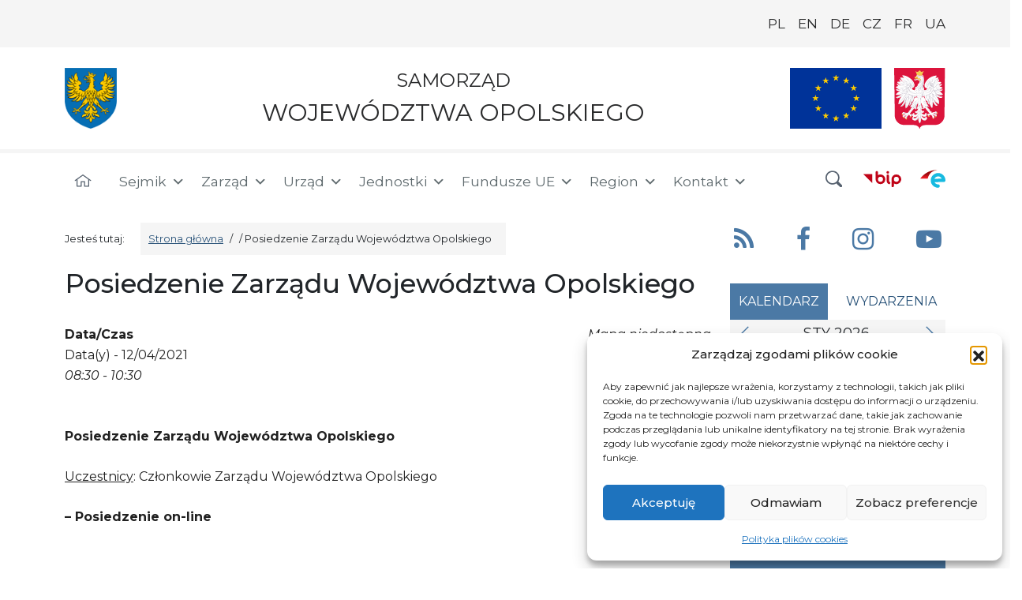

--- FILE ---
content_type: text/html; charset=UTF-8
request_url: https://www.opolskie.pl/wydarzenia/posiedzenie-zarzadu-wojewodztwa-opolskiego-212/
body_size: 122513
content:
<!DOCTYPE html>
<html lang="pl-PL">
<head>
	<meta charset="UTF-8">
	<meta name="viewport" content="width=device-width, initial-scale=1, shrink-to-fit=no">
    <meta name="deklaracja-dostępności" content="https://www.opolskie.pl/deklaracja-dostepnosci">
    <meta name="zoom-domain-verification" content="ZOOM_verify_wRPXtG0vT_yH53d0cBpNgg">
	<link rel="profile" href="https://gmpg.org/xfn/11">
	<meta name='robots' content='index, follow, max-image-preview:large, max-snippet:-1, max-video-preview:-1' />
<link rel="alternate" hreflang="pl" href="https://www.opolskie.pl/wydarzenia/posiedzenie-zarzadu-wojewodztwa-opolskiego-212/" />
<link rel="alternate" hreflang="x-default" href="https://www.opolskie.pl/wydarzenia/posiedzenie-zarzadu-wojewodztwa-opolskiego-212/" />

	<!-- This site is optimized with the Yoast SEO plugin v26.7 - https://yoast.com/wordpress/plugins/seo/ -->
	<title>Posiedzenie Zarządu Województwa Opolskiego - Samorząd Województwa Opolskiego</title>
	<link rel="canonical" href="https://www.opolskie.pl/wydarzenia/posiedzenie-zarzadu-wojewodztwa-opolskiego-212/" />
	<meta property="og:locale" content="pl_PL" />
	<meta property="og:type" content="article" />
	<meta property="og:title" content="Posiedzenie Zarządu Województwa Opolskiego - Samorząd Województwa Opolskiego" />
	<meta property="og:description" content="12/04/2021 @ 08:30 - 10:30 - Posiedzenie Zarządu Województwa Opolskiego Uczestnicy: Członkowie Zarządu Województwa Opolskiego - Posiedzenie on-line" />
	<meta property="og:url" content="https://www.opolskie.pl/wydarzenia/posiedzenie-zarzadu-wojewodztwa-opolskiego-212/" />
	<meta property="og:site_name" content="Samorząd Województwa Opolskiego" />
	<meta property="article:publisher" content="https://www.facebook.com/opolskie/" />
	<meta property="og:image" content="https://www.opolskie.pl/wp-content/uploads/2022/06/domyslny-obrazek-na-fb.png" />
	<meta property="og:image:width" content="1200" />
	<meta property="og:image:height" content="630" />
	<meta property="og:image:type" content="image/png" />
	<meta name="twitter:card" content="summary_large_image" />
	<script type="application/ld+json" class="yoast-schema-graph">{"@context":"https://schema.org","@graph":[{"@type":"WebPage","@id":"https://www.opolskie.pl/wydarzenia/posiedzenie-zarzadu-wojewodztwa-opolskiego-212/","url":"https://www.opolskie.pl/wydarzenia/posiedzenie-zarzadu-wojewodztwa-opolskiego-212/","name":"Posiedzenie Zarządu Województwa Opolskiego - Samorząd Województwa Opolskiego","isPartOf":{"@id":"https://www.opolskie.pl/#website"},"datePublished":"2021-04-09T10:52:17+00:00","breadcrumb":{"@id":"https://www.opolskie.pl/wydarzenia/posiedzenie-zarzadu-wojewodztwa-opolskiego-212/#breadcrumb"},"inLanguage":"pl-PL","potentialAction":[{"@type":"ReadAction","target":["https://www.opolskie.pl/wydarzenia/posiedzenie-zarzadu-wojewodztwa-opolskiego-212/"]}]},{"@type":"BreadcrumbList","@id":"https://www.opolskie.pl/wydarzenia/posiedzenie-zarzadu-wojewodztwa-opolskiego-212/#breadcrumb","itemListElement":[{"@type":"ListItem","position":1,"name":"Strona główna","item":"https://www.opolskie.pl/"},{"@type":"ListItem","position":2,"name":"Wydarzenia","item":"https://www.opolskie.pl/wydarzenia/"},{"@type":"ListItem","position":3,"name":"Posiedzenie Zarządu Województwa Opolskiego"}]},{"@type":"WebSite","@id":"https://www.opolskie.pl/#website","url":"https://www.opolskie.pl/","name":"Samorząd Województwa Opolskiego","description":"Samorząd Województwa Opolskiego","publisher":{"@id":"https://www.opolskie.pl/#organization"},"potentialAction":[{"@type":"SearchAction","target":{"@type":"EntryPoint","urlTemplate":"https://www.opolskie.pl/?s={search_term_string}"},"query-input":{"@type":"PropertyValueSpecification","valueRequired":true,"valueName":"search_term_string"}}],"inLanguage":"pl-PL"},{"@type":"Organization","@id":"https://www.opolskie.pl/#organization","name":"Samorząd Województwa Opolskiego","url":"https://www.opolskie.pl/","logo":{"@type":"ImageObject","inLanguage":"pl-PL","@id":"https://www.opolskie.pl/#/schema/logo/image/","url":"https://www.opolskie.pl/wp-content/uploads/2022/05/domyślny-obrazek-na-facebooka.png","contentUrl":"https://www.opolskie.pl/wp-content/uploads/2022/05/domyślny-obrazek-na-facebooka.png","width":1200,"height":630,"caption":"Samorząd Województwa Opolskiego"},"image":{"@id":"https://www.opolskie.pl/#/schema/logo/image/"},"sameAs":["https://www.facebook.com/opolskie/","https://www.youtube.com/channel/UCqNBVeXGe_RQI2Wa7HPMZXw"]}]}</script>
	<!-- / Yoast SEO plugin. -->


<link rel='dns-prefetch' href='//static.addtoany.com' />
<link rel="alternate" type="application/rss+xml" title="Samorząd Województwa Opolskiego &raquo; Kanał z wpisami" href="https://www.opolskie.pl/feed/" />
<link rel="alternate" type="application/rss+xml" title="Samorząd Województwa Opolskiego &raquo; Kanał z komentarzami" href="https://www.opolskie.pl/comments/feed/" />
<style id='wp-img-auto-sizes-contain-inline-css'>
img:is([sizes=auto i],[sizes^="auto," i]){contain-intrinsic-size:3000px 1500px}
/*# sourceURL=wp-img-auto-sizes-contain-inline-css */
</style>
<link rel='stylesheet' id='wp-block-library-css' href='https://www.opolskie.pl/wp-includes/css/dist/block-library/style.min.css?ver=6.9' media='all' />
<style id='global-styles-inline-css'>
:root{--wp--preset--aspect-ratio--square: 1;--wp--preset--aspect-ratio--4-3: 4/3;--wp--preset--aspect-ratio--3-4: 3/4;--wp--preset--aspect-ratio--3-2: 3/2;--wp--preset--aspect-ratio--2-3: 2/3;--wp--preset--aspect-ratio--16-9: 16/9;--wp--preset--aspect-ratio--9-16: 9/16;--wp--preset--color--black: #000000;--wp--preset--color--cyan-bluish-gray: #abb8c3;--wp--preset--color--white: #fff;--wp--preset--color--pale-pink: #f78da7;--wp--preset--color--vivid-red: #cf2e2e;--wp--preset--color--luminous-vivid-orange: #ff6900;--wp--preset--color--luminous-vivid-amber: #fcb900;--wp--preset--color--light-green-cyan: #7bdcb5;--wp--preset--color--vivid-green-cyan: #00d084;--wp--preset--color--pale-cyan-blue: #8ed1fc;--wp--preset--color--vivid-cyan-blue: #0693e3;--wp--preset--color--vivid-purple: #9b51e0;--wp--preset--color--blue: #4b79a5;--wp--preset--color--indigo: #6610f2;--wp--preset--color--purple: #6f42c1;--wp--preset--color--pink: #d63384;--wp--preset--color--red: #dc3545;--wp--preset--color--orange: #fd7e14;--wp--preset--color--yellow: #ffc107;--wp--preset--color--green: #198754;--wp--preset--color--teal: #20c997;--wp--preset--color--cyan: #0dcaf0;--wp--preset--color--gray: #6c757d;--wp--preset--color--gray-dark: #343a40;--wp--preset--gradient--vivid-cyan-blue-to-vivid-purple: linear-gradient(135deg,rgb(6,147,227) 0%,rgb(155,81,224) 100%);--wp--preset--gradient--light-green-cyan-to-vivid-green-cyan: linear-gradient(135deg,rgb(122,220,180) 0%,rgb(0,208,130) 100%);--wp--preset--gradient--luminous-vivid-amber-to-luminous-vivid-orange: linear-gradient(135deg,rgb(252,185,0) 0%,rgb(255,105,0) 100%);--wp--preset--gradient--luminous-vivid-orange-to-vivid-red: linear-gradient(135deg,rgb(255,105,0) 0%,rgb(207,46,46) 100%);--wp--preset--gradient--very-light-gray-to-cyan-bluish-gray: linear-gradient(135deg,rgb(238,238,238) 0%,rgb(169,184,195) 100%);--wp--preset--gradient--cool-to-warm-spectrum: linear-gradient(135deg,rgb(74,234,220) 0%,rgb(151,120,209) 20%,rgb(207,42,186) 40%,rgb(238,44,130) 60%,rgb(251,105,98) 80%,rgb(254,248,76) 100%);--wp--preset--gradient--blush-light-purple: linear-gradient(135deg,rgb(255,206,236) 0%,rgb(152,150,240) 100%);--wp--preset--gradient--blush-bordeaux: linear-gradient(135deg,rgb(254,205,165) 0%,rgb(254,45,45) 50%,rgb(107,0,62) 100%);--wp--preset--gradient--luminous-dusk: linear-gradient(135deg,rgb(255,203,112) 0%,rgb(199,81,192) 50%,rgb(65,88,208) 100%);--wp--preset--gradient--pale-ocean: linear-gradient(135deg,rgb(255,245,203) 0%,rgb(182,227,212) 50%,rgb(51,167,181) 100%);--wp--preset--gradient--electric-grass: linear-gradient(135deg,rgb(202,248,128) 0%,rgb(113,206,126) 100%);--wp--preset--gradient--midnight: linear-gradient(135deg,rgb(2,3,129) 0%,rgb(40,116,252) 100%);--wp--preset--font-size--small: 13px;--wp--preset--font-size--medium: 20px;--wp--preset--font-size--large: 36px;--wp--preset--font-size--x-large: 42px;--wp--preset--spacing--20: 0.44rem;--wp--preset--spacing--30: 0.67rem;--wp--preset--spacing--40: 1rem;--wp--preset--spacing--50: 1.5rem;--wp--preset--spacing--60: 2.25rem;--wp--preset--spacing--70: 3.38rem;--wp--preset--spacing--80: 5.06rem;--wp--preset--shadow--natural: 6px 6px 9px rgba(0, 0, 0, 0.2);--wp--preset--shadow--deep: 12px 12px 50px rgba(0, 0, 0, 0.4);--wp--preset--shadow--sharp: 6px 6px 0px rgba(0, 0, 0, 0.2);--wp--preset--shadow--outlined: 6px 6px 0px -3px rgb(255, 255, 255), 6px 6px rgb(0, 0, 0);--wp--preset--shadow--crisp: 6px 6px 0px rgb(0, 0, 0);}:where(.is-layout-flex){gap: 0.5em;}:where(.is-layout-grid){gap: 0.5em;}body .is-layout-flex{display: flex;}.is-layout-flex{flex-wrap: wrap;align-items: center;}.is-layout-flex > :is(*, div){margin: 0;}body .is-layout-grid{display: grid;}.is-layout-grid > :is(*, div){margin: 0;}:where(.wp-block-columns.is-layout-flex){gap: 2em;}:where(.wp-block-columns.is-layout-grid){gap: 2em;}:where(.wp-block-post-template.is-layout-flex){gap: 1.25em;}:where(.wp-block-post-template.is-layout-grid){gap: 1.25em;}.has-black-color{color: var(--wp--preset--color--black) !important;}.has-cyan-bluish-gray-color{color: var(--wp--preset--color--cyan-bluish-gray) !important;}.has-white-color{color: var(--wp--preset--color--white) !important;}.has-pale-pink-color{color: var(--wp--preset--color--pale-pink) !important;}.has-vivid-red-color{color: var(--wp--preset--color--vivid-red) !important;}.has-luminous-vivid-orange-color{color: var(--wp--preset--color--luminous-vivid-orange) !important;}.has-luminous-vivid-amber-color{color: var(--wp--preset--color--luminous-vivid-amber) !important;}.has-light-green-cyan-color{color: var(--wp--preset--color--light-green-cyan) !important;}.has-vivid-green-cyan-color{color: var(--wp--preset--color--vivid-green-cyan) !important;}.has-pale-cyan-blue-color{color: var(--wp--preset--color--pale-cyan-blue) !important;}.has-vivid-cyan-blue-color{color: var(--wp--preset--color--vivid-cyan-blue) !important;}.has-vivid-purple-color{color: var(--wp--preset--color--vivid-purple) !important;}.has-black-background-color{background-color: var(--wp--preset--color--black) !important;}.has-cyan-bluish-gray-background-color{background-color: var(--wp--preset--color--cyan-bluish-gray) !important;}.has-white-background-color{background-color: var(--wp--preset--color--white) !important;}.has-pale-pink-background-color{background-color: var(--wp--preset--color--pale-pink) !important;}.has-vivid-red-background-color{background-color: var(--wp--preset--color--vivid-red) !important;}.has-luminous-vivid-orange-background-color{background-color: var(--wp--preset--color--luminous-vivid-orange) !important;}.has-luminous-vivid-amber-background-color{background-color: var(--wp--preset--color--luminous-vivid-amber) !important;}.has-light-green-cyan-background-color{background-color: var(--wp--preset--color--light-green-cyan) !important;}.has-vivid-green-cyan-background-color{background-color: var(--wp--preset--color--vivid-green-cyan) !important;}.has-pale-cyan-blue-background-color{background-color: var(--wp--preset--color--pale-cyan-blue) !important;}.has-vivid-cyan-blue-background-color{background-color: var(--wp--preset--color--vivid-cyan-blue) !important;}.has-vivid-purple-background-color{background-color: var(--wp--preset--color--vivid-purple) !important;}.has-black-border-color{border-color: var(--wp--preset--color--black) !important;}.has-cyan-bluish-gray-border-color{border-color: var(--wp--preset--color--cyan-bluish-gray) !important;}.has-white-border-color{border-color: var(--wp--preset--color--white) !important;}.has-pale-pink-border-color{border-color: var(--wp--preset--color--pale-pink) !important;}.has-vivid-red-border-color{border-color: var(--wp--preset--color--vivid-red) !important;}.has-luminous-vivid-orange-border-color{border-color: var(--wp--preset--color--luminous-vivid-orange) !important;}.has-luminous-vivid-amber-border-color{border-color: var(--wp--preset--color--luminous-vivid-amber) !important;}.has-light-green-cyan-border-color{border-color: var(--wp--preset--color--light-green-cyan) !important;}.has-vivid-green-cyan-border-color{border-color: var(--wp--preset--color--vivid-green-cyan) !important;}.has-pale-cyan-blue-border-color{border-color: var(--wp--preset--color--pale-cyan-blue) !important;}.has-vivid-cyan-blue-border-color{border-color: var(--wp--preset--color--vivid-cyan-blue) !important;}.has-vivid-purple-border-color{border-color: var(--wp--preset--color--vivid-purple) !important;}.has-vivid-cyan-blue-to-vivid-purple-gradient-background{background: var(--wp--preset--gradient--vivid-cyan-blue-to-vivid-purple) !important;}.has-light-green-cyan-to-vivid-green-cyan-gradient-background{background: var(--wp--preset--gradient--light-green-cyan-to-vivid-green-cyan) !important;}.has-luminous-vivid-amber-to-luminous-vivid-orange-gradient-background{background: var(--wp--preset--gradient--luminous-vivid-amber-to-luminous-vivid-orange) !important;}.has-luminous-vivid-orange-to-vivid-red-gradient-background{background: var(--wp--preset--gradient--luminous-vivid-orange-to-vivid-red) !important;}.has-very-light-gray-to-cyan-bluish-gray-gradient-background{background: var(--wp--preset--gradient--very-light-gray-to-cyan-bluish-gray) !important;}.has-cool-to-warm-spectrum-gradient-background{background: var(--wp--preset--gradient--cool-to-warm-spectrum) !important;}.has-blush-light-purple-gradient-background{background: var(--wp--preset--gradient--blush-light-purple) !important;}.has-blush-bordeaux-gradient-background{background: var(--wp--preset--gradient--blush-bordeaux) !important;}.has-luminous-dusk-gradient-background{background: var(--wp--preset--gradient--luminous-dusk) !important;}.has-pale-ocean-gradient-background{background: var(--wp--preset--gradient--pale-ocean) !important;}.has-electric-grass-gradient-background{background: var(--wp--preset--gradient--electric-grass) !important;}.has-midnight-gradient-background{background: var(--wp--preset--gradient--midnight) !important;}.has-small-font-size{font-size: var(--wp--preset--font-size--small) !important;}.has-medium-font-size{font-size: var(--wp--preset--font-size--medium) !important;}.has-large-font-size{font-size: var(--wp--preset--font-size--large) !important;}.has-x-large-font-size{font-size: var(--wp--preset--font-size--x-large) !important;}
/*# sourceURL=global-styles-inline-css */
</style>

<style id='classic-theme-styles-inline-css'>
/*! This file is auto-generated */
.wp-block-button__link{color:#fff;background-color:#32373c;border-radius:9999px;box-shadow:none;text-decoration:none;padding:calc(.667em + 2px) calc(1.333em + 2px);font-size:1.125em}.wp-block-file__button{background:#32373c;color:#fff;text-decoration:none}
/*# sourceURL=/wp-includes/css/classic-themes.min.css */
</style>
<link rel='stylesheet' id='dashicons-css' href='https://www.opolskie.pl/wp-includes/css/dashicons.min.css?ver=6.9' media='all' />
<link rel='stylesheet' id='admin-bar-css' href='https://www.opolskie.pl/wp-includes/css/admin-bar.min.css?ver=6.9' media='all' />
<style id='admin-bar-inline-css'>

    /* Hide CanvasJS credits for P404 charts specifically */
    #p404RedirectChart .canvasjs-chart-credit {
        display: none !important;
    }
    
    #p404RedirectChart canvas {
        border-radius: 6px;
    }

    .p404-redirect-adminbar-weekly-title {
        font-weight: bold;
        font-size: 14px;
        color: #fff;
        margin-bottom: 6px;
    }

    #wpadminbar #wp-admin-bar-p404_free_top_button .ab-icon:before {
        content: "\f103";
        color: #dc3545;
        top: 3px;
    }
    
    #wp-admin-bar-p404_free_top_button .ab-item {
        min-width: 80px !important;
        padding: 0px !important;
    }
    
    /* Ensure proper positioning and z-index for P404 dropdown */
    .p404-redirect-adminbar-dropdown-wrap { 
        min-width: 0; 
        padding: 0;
        position: static !important;
    }
    
    #wpadminbar #wp-admin-bar-p404_free_top_button_dropdown {
        position: static !important;
    }
    
    #wpadminbar #wp-admin-bar-p404_free_top_button_dropdown .ab-item {
        padding: 0 !important;
        margin: 0 !important;
    }
    
    .p404-redirect-dropdown-container {
        min-width: 340px;
        padding: 18px 18px 12px 18px;
        background: #23282d !important;
        color: #fff;
        border-radius: 12px;
        box-shadow: 0 8px 32px rgba(0,0,0,0.25);
        margin-top: 10px;
        position: relative !important;
        z-index: 999999 !important;
        display: block !important;
        border: 1px solid #444;
    }
    
    /* Ensure P404 dropdown appears on hover */
    #wpadminbar #wp-admin-bar-p404_free_top_button .p404-redirect-dropdown-container { 
        display: none !important;
    }
    
    #wpadminbar #wp-admin-bar-p404_free_top_button:hover .p404-redirect-dropdown-container { 
        display: block !important;
    }
    
    #wpadminbar #wp-admin-bar-p404_free_top_button:hover #wp-admin-bar-p404_free_top_button_dropdown .p404-redirect-dropdown-container {
        display: block !important;
    }
    
    .p404-redirect-card {
        background: #2c3338;
        border-radius: 8px;
        padding: 18px 18px 12px 18px;
        box-shadow: 0 2px 8px rgba(0,0,0,0.07);
        display: flex;
        flex-direction: column;
        align-items: flex-start;
        border: 1px solid #444;
    }
    
    .p404-redirect-btn {
        display: inline-block;
        background: #dc3545;
        color: #fff !important;
        font-weight: bold;
        padding: 5px 22px;
        border-radius: 8px;
        text-decoration: none;
        font-size: 17px;
        transition: background 0.2s, box-shadow 0.2s;
        margin-top: 8px;
        box-shadow: 0 2px 8px rgba(220,53,69,0.15);
        text-align: center;
        line-height: 1.6;
    }
    
    .p404-redirect-btn:hover {
        background: #c82333;
        color: #fff !important;
        box-shadow: 0 4px 16px rgba(220,53,69,0.25);
    }
    
    /* Prevent conflicts with other admin bar dropdowns */
    #wpadminbar .ab-top-menu > li:hover > .ab-item,
    #wpadminbar .ab-top-menu > li.hover > .ab-item {
        z-index: auto;
    }
    
    #wpadminbar #wp-admin-bar-p404_free_top_button:hover > .ab-item {
        z-index: 999998 !important;
    }
    
/*# sourceURL=admin-bar-inline-css */
</style>
<link rel='stylesheet' id='events-manager-css' href='https://www.opolskie.pl/wp-content/plugins/events-manager/includes/css/events-manager.css?ver=7.2.3.1' media='all' />
<style id='events-manager-inline-css'>
body .em { --font-family : inherit; --font-weight : inherit; --font-size : 1em; --line-height : inherit; }
/*# sourceURL=events-manager-inline-css */
</style>
<link rel='stylesheet' id='everest-forms-general-css' href='https://www.opolskie.pl/wp-content/plugins/everest-forms/assets/css/everest-forms.css?ver=3.4.1' media='all' />
<link rel='stylesheet' id='jquery-intl-tel-input-css' href='https://www.opolskie.pl/wp-content/plugins/everest-forms/assets/css/intlTelInput.css?ver=3.4.1' media='all' />
<link rel='stylesheet' id='nk-availability-declaration-css' href='https://www.opolskie.pl/wp-content/plugins/nk-availability-declaration/public/css/nk-availability-declaration-public.css?ver=1.0.0' media='all' />
<link rel='stylesheet' id='nk-declaration-css' href='https://www.opolskie.pl/wp-content/plugins/nk-declaration/public/css/nk-declaration-public.css?ver=1.0.0' media='all' />
<link rel='stylesheet' id='wpos-slick-style-css' href='https://www.opolskie.pl/wp-content/plugins/wp-responsive-recent-post-slider/assets/css/slick.css?ver=3.7.1' media='all' />
<link rel='stylesheet' id='wppsac-public-style-css' href='https://www.opolskie.pl/wp-content/plugins/wp-responsive-recent-post-slider/assets/css/recent-post-style.css?ver=3.7.1' media='all' />
<link rel='stylesheet' id='wpml-legacy-horizontal-list-0-css' href='https://www.opolskie.pl/wp-content/plugins/sitepress-multilingual-cms/templates/language-switchers/legacy-list-horizontal/style.min.css?ver=1' media='all' />
<style id='wpml-legacy-horizontal-list-0-inline-css'>
.wpml-ls-statics-shortcode_actions{background-color:#eeeeee;}.wpml-ls-statics-shortcode_actions, .wpml-ls-statics-shortcode_actions .wpml-ls-sub-menu, .wpml-ls-statics-shortcode_actions a {border-color:#cdcdcd;}.wpml-ls-statics-shortcode_actions a, .wpml-ls-statics-shortcode_actions .wpml-ls-sub-menu a, .wpml-ls-statics-shortcode_actions .wpml-ls-sub-menu a:link, .wpml-ls-statics-shortcode_actions li:not(.wpml-ls-current-language) .wpml-ls-link, .wpml-ls-statics-shortcode_actions li:not(.wpml-ls-current-language) .wpml-ls-link:link {color:#444444;background-color:#ffffff;}.wpml-ls-statics-shortcode_actions .wpml-ls-sub-menu a:hover,.wpml-ls-statics-shortcode_actions .wpml-ls-sub-menu a:focus, .wpml-ls-statics-shortcode_actions .wpml-ls-sub-menu a:link:hover, .wpml-ls-statics-shortcode_actions .wpml-ls-sub-menu a:link:focus {color:#000000;background-color:#eeeeee;}.wpml-ls-statics-shortcode_actions .wpml-ls-current-language > a {color:#444444;background-color:#ffffff;}.wpml-ls-statics-shortcode_actions .wpml-ls-current-language:hover>a, .wpml-ls-statics-shortcode_actions .wpml-ls-current-language>a:focus {color:#000000;background-color:#eeeeee;}
/*# sourceURL=wpml-legacy-horizontal-list-0-inline-css */
</style>
<link rel='stylesheet' id='cmplz-general-css' href='https://www.opolskie.pl/wp-content/plugins/complianz-gdpr/assets/css/cookieblocker.min.css?ver=1767867011' media='all' />
<link rel='stylesheet' id='megamenu-css' href='https://www.opolskie.pl/wp-content/uploads/maxmegamenu/style_pl.css?ver=1371e8' media='all' />
<link rel='stylesheet' id='cms-navigation-style-base-css' href='https://www.opolskie.pl/wp-content/plugins/wpml-cms-nav/res/css/cms-navigation-base.css?ver=1.5.6' media='screen' />
<link rel='stylesheet' id='cms-navigation-style-css' href='https://www.opolskie.pl/wp-content/plugins/wpml-cms-nav/res/css/cms-navigation.css?ver=1.5.6' media='screen' />
<link rel='stylesheet' id='wp-fullcalendar-css' href='https://www.opolskie.pl/wp-content/plugins/wp-fullcalendar/includes/css/main.css?ver=1.6' media='all' />
<link rel='stylesheet' id='jquery-ui-css' href='https://www.opolskie.pl/wp-content/plugins/wp-fullcalendar/includes/css/jquery-ui/black-tie/jquery-ui.css?ver=1.6' media='all' />
<link rel='stylesheet' id='jquery-ui-theme-css' href='https://www.opolskie.pl/wp-content/plugins/wp-fullcalendar/includes/css/jquery-ui/black-tie/theme.css?ver=1.6' media='all' />
<link rel='stylesheet' id='child-understrap-styles-css' href='https://www.opolskie.pl/wp-content/themes/understrap-child/css/child-theme.min.css?ver=1.2.0.5' media='all' />
<link rel='stylesheet' id='recent-posts-widget-with-thumbnails-public-style-css' href='https://www.opolskie.pl/wp-content/plugins/recent-posts-widget-with-thumbnails/public.css?ver=7.1.1' media='all' />
<link rel='stylesheet' id='mimetypes-link-icons-css' href='https://www.opolskie.pl/wp-content/plugins/mimetypes-link-icons/css/style.php?cssvars=[base64]&#038;ver=3.0' media='all' />
<link rel='stylesheet' id='addtoany-css' href='https://www.opolskie.pl/wp-content/plugins/add-to-any/addtoany.min.css?ver=1.16' media='all' />
<!--n2css--><!--n2js--><script id="addtoany-core-js-before">
window.a2a_config=window.a2a_config||{};a2a_config.callbacks=[];a2a_config.overlays=[];a2a_config.templates={};a2a_localize = {
	Share: "Share",
	Save: "Save",
	Subscribe: "Subscribe",
	Email: "Email",
	Bookmark: "Bookmark",
	ShowAll: "Show all",
	ShowLess: "Show less",
	FindServices: "Find service(s)",
	FindAnyServiceToAddTo: "Instantly find any service to add to",
	PoweredBy: "Powered by",
	ShareViaEmail: "Share via email",
	SubscribeViaEmail: "Subscribe via email",
	BookmarkInYourBrowser: "Bookmark in your browser",
	BookmarkInstructions: "Press Ctrl+D or \u2318+D to bookmark this page",
	AddToYourFavorites: "Add to your favorites",
	SendFromWebOrProgram: "Send from any email address or email program",
	EmailProgram: "Email program",
	More: "More&#8230;",
	ThanksForSharing: "Thanks for sharing!",
	ThanksForFollowing: "Thanks for following!"
};


//# sourceURL=addtoany-core-js-before
</script>
<script defer src="https://static.addtoany.com/menu/page.js" id="addtoany-core-js"></script>
<script src="https://www.opolskie.pl/wp-includes/js/jquery/jquery.min.js?ver=3.7.1" id="jquery-core-js"></script>
<script src="https://www.opolskie.pl/wp-includes/js/jquery/jquery-migrate.min.js?ver=3.4.1" id="jquery-migrate-js"></script>
<script defer src="https://www.opolskie.pl/wp-content/plugins/add-to-any/addtoany.min.js?ver=1.1" id="addtoany-jquery-js"></script>
<script src="https://www.opolskie.pl/wp-includes/js/jquery/ui/core.min.js?ver=1.13.3" id="jquery-ui-core-js"></script>
<script src="https://www.opolskie.pl/wp-includes/js/jquery/ui/mouse.min.js?ver=1.13.3" id="jquery-ui-mouse-js"></script>
<script src="https://www.opolskie.pl/wp-includes/js/jquery/ui/sortable.min.js?ver=1.13.3" id="jquery-ui-sortable-js"></script>
<script src="https://www.opolskie.pl/wp-includes/js/jquery/ui/datepicker.min.js?ver=1.13.3" id="jquery-ui-datepicker-js"></script>
<script id="jquery-ui-datepicker-js-after">
jQuery(function(jQuery){jQuery.datepicker.setDefaults({"closeText":"Zamknij","currentText":"Dzisiaj","monthNames":["stycze\u0144","luty","marzec","kwiecie\u0144","maj","czerwiec","lipiec","sierpie\u0144","wrzesie\u0144","pa\u017adziernik","listopad","grudzie\u0144"],"monthNamesShort":["sty","lut","mar","kwi","maj","cze","lip","sie","wrz","pa\u017a","lis","gru"],"nextText":"Nast\u0119pny","prevText":"Poprzedni","dayNames":["niedziela","poniedzia\u0142ek","wtorek","\u015broda","czwartek","pi\u0105tek","sobota"],"dayNamesShort":["niedz.","pon.","wt.","\u015br.","czw.","pt.","sob."],"dayNamesMin":["N","P","W","\u015a","C","P","S"],"dateFormat":"d MM yy","firstDay":1,"isRTL":false});});
//# sourceURL=jquery-ui-datepicker-js-after
</script>
<script src="https://www.opolskie.pl/wp-includes/js/jquery/ui/resizable.min.js?ver=1.13.3" id="jquery-ui-resizable-js"></script>
<script src="https://www.opolskie.pl/wp-includes/js/jquery/ui/draggable.min.js?ver=1.13.3" id="jquery-ui-draggable-js"></script>
<script src="https://www.opolskie.pl/wp-includes/js/jquery/ui/controlgroup.min.js?ver=1.13.3" id="jquery-ui-controlgroup-js"></script>
<script src="https://www.opolskie.pl/wp-includes/js/jquery/ui/checkboxradio.min.js?ver=1.13.3" id="jquery-ui-checkboxradio-js"></script>
<script src="https://www.opolskie.pl/wp-includes/js/jquery/ui/button.min.js?ver=1.13.3" id="jquery-ui-button-js"></script>
<script src="https://www.opolskie.pl/wp-includes/js/jquery/ui/dialog.min.js?ver=1.13.3" id="jquery-ui-dialog-js"></script>
<script id="events-manager-js-extra">
var EM = {"ajaxurl":"https://www.opolskie.pl/wp-admin/admin-ajax.php?em_lang=pl_PL&lang=pl","locationajaxurl":"https://www.opolskie.pl/wp-admin/admin-ajax.php?action=locations_search&em_lang=pl_PL&lang=pl","firstDay":"1","locale":"pl","dateFormat":"yy-mm-dd","ui_css":"https://www.opolskie.pl/wp-content/plugins/events-manager/includes/css/jquery-ui/build.css","show24hours":"1","is_ssl":"1","autocomplete_limit":"10","calendar":{"breakpoints":{"small":560,"medium":908,"large":false},"month_format":"M Y"},"phone":"","datepicker":{"format":"d/m/Y","locale":"pl"},"search":{"breakpoints":{"small":650,"medium":850,"full":false}},"url":"https://www.opolskie.pl/wp-content/plugins/events-manager","assets":{"input.em-uploader":{"js":{"em-uploader":{"url":"https://www.opolskie.pl/wp-content/plugins/events-manager/includes/js/em-uploader.js?v=7.2.3.1","event":"em_uploader_ready"}}},".em-event-editor":{"js":{"event-editor":{"url":"https://www.opolskie.pl/wp-content/plugins/events-manager/includes/js/events-manager-event-editor.js?v=7.2.3.1","event":"em_event_editor_ready"}},"css":{"event-editor":"https://www.opolskie.pl/wp-content/plugins/events-manager/includes/css/events-manager-event-editor.css?v=7.2.3.1"}},".em-recurrence-sets, .em-timezone":{"js":{"luxon":{"url":"luxon/luxon.js?v=7.2.3.1","event":"em_luxon_ready"}}},".em-booking-form, #em-booking-form, .em-booking-recurring, .em-event-booking-form":{"js":{"em-bookings":{"url":"https://www.opolskie.pl/wp-content/plugins/events-manager/includes/js/bookingsform.js?v=7.2.3.1","event":"em_booking_form_js_loaded"}}},"#em-opt-archetypes":{"js":{"archetypes":"https://www.opolskie.pl/wp-content/plugins/events-manager/includes/js/admin-archetype-editor.js?v=7.2.3.1","archetypes_ms":"https://www.opolskie.pl/wp-content/plugins/events-manager/includes/js/admin-archetypes.js?v=7.2.3.1","qs":"qs/qs.js?v=7.2.3.1"}}},"cached":"","google_maps_api":"AIzaSyCKKbV6BnaoqbpEoE-rUTcG7kwhOhMUunU","txt_search":"Szukaj","txt_searching":"Szukam\u2026","txt_loading":"Wczytywanie\u2026"};
//# sourceURL=events-manager-js-extra
</script>
<script src="https://www.opolskie.pl/wp-content/plugins/events-manager/includes/js/events-manager.js?ver=7.2.3.1" id="events-manager-js"></script>
<script src="https://www.opolskie.pl/wp-content/plugins/events-manager/includes/external/flatpickr/l10n/pl.js?ver=7.2.3.1" id="em-flatpickr-localization-js"></script>
<script src="https://www.opolskie.pl/wp-content/plugins/nk-availability-declaration/public/js/nk-availability-declaration-public.js?ver=1.0.0" id="nk-availability-declaration-js"></script>
<script src="https://www.opolskie.pl/wp-content/plugins/nk-declaration/public/js/nk-declaration-public.js?ver=1.0.0" id="nk-declaration-js"></script>
<script src="https://www.opolskie.pl/wp-includes/js/jquery/ui/menu.min.js?ver=1.13.3" id="jquery-ui-menu-js"></script>
<script src="https://www.opolskie.pl/wp-includes/js/jquery/ui/selectmenu.min.js?ver=1.13.3" id="jquery-ui-selectmenu-js"></script>
<script src="https://www.opolskie.pl/wp-includes/js/jquery/ui/tooltip.min.js?ver=1.13.3" id="jquery-ui-tooltip-js"></script>
<script src="https://www.opolskie.pl/wp-includes/js/dist/vendor/moment.min.js?ver=2.30.1" id="moment-js"></script>
<script id="moment-js-after">
moment.updateLocale( 'pl_PL', {"months":["stycze\u0144","luty","marzec","kwiecie\u0144","maj","czerwiec","lipiec","sierpie\u0144","wrzesie\u0144","pa\u017adziernik","listopad","grudzie\u0144"],"monthsShort":["sty","lut","mar","kwi","maj","cze","lip","sie","wrz","pa\u017a","lis","gru"],"weekdays":["niedziela","poniedzia\u0142ek","wtorek","\u015broda","czwartek","pi\u0105tek","sobota"],"weekdaysShort":["niedz.","pon.","wt.","\u015br.","czw.","pt.","sob."],"week":{"dow":1},"longDateFormat":{"LT":"H:i","LTS":null,"L":null,"LL":"j F Y","LLL":"j F Y H.i","LLLL":null}} );
//# sourceURL=moment-js-after
</script>
<script id="wp-fullcalendar-js-extra">
var WPFC = {"ajaxurl":"https://www.opolskie.pl/wp-admin/admin-ajax.php?action=WP_FullCalendar","firstDay":"1","wpfc_theme":"jquery-ui","wpfc_limit":"30","wpfc_limit_txt":"Poka\u017c wi\u0119cej wydarze\u0144","timeFormat":"H:mm","defaultView":"month","weekends":"true","header":{"left":"prev,next today","center":"title","right":"month,basicWeek,basicDay"},"wpfc_qtips":""};
//# sourceURL=wp-fullcalendar-js-extra
</script>
<script src="https://www.opolskie.pl/wp-content/plugins/wp-fullcalendar/includes/js/main.js?ver=1.6" id="wp-fullcalendar-js"></script>
<link rel="EditURI" type="application/rsd+xml" title="RSD" href="https://www.opolskie.pl/xmlrpc.php?rsd" />
<meta name="generator" content="WordPress 6.9" />
<meta name="generator" content="Everest Forms 3.4.1" />
<link rel='shortlink' href='https://www.opolskie.pl/?p=38512' />
<meta name="generator" content="WPML ver:4.8.6 stt:1,3,41;" />
			<style>.cmplz-hidden {
					display: none !important;
				}</style><link rel="icon" href="https://www.opolskie.pl/wp-content/uploads/2022/05/cropped-favicon-32x32.png" sizes="32x32" />
<link rel="icon" href="https://www.opolskie.pl/wp-content/uploads/2022/05/cropped-favicon-192x192.png" sizes="192x192" />
<link rel="apple-touch-icon" href="https://www.opolskie.pl/wp-content/uploads/2022/05/cropped-favicon-180x180.png" />
<meta name="msapplication-TileImage" content="https://www.opolskie.pl/wp-content/uploads/2022/05/cropped-favicon-270x270.png" />
		<style id="wp-custom-css">
			.mailpoet_page-template-default .entry-date{
	display: none !important;
}
body #mailpoet_form_1 .mailpoet_message{
	margin-top: 1rem;
}
.grecaptcha-badge{
	display: none;
}
html{
	overflow-x: hidden;
}
.em.pixelbones a{
	color:#265077 !important
}
#nadchodzace{
	padding: 1rem;
}
.widget_em_calendar{
	background-color: #f5f5f5;
}
.everest-forms {
    background-color: #f5f5f5;
    padding: 20px 5px;
    margin-top: 1rem;
}
.everest-forms h3{
font-weight: 700;
margin-bottom: .3rem !important;
}
.everest-forms input::placeholder, .everest-formstextarea::placeholder {
opacity: 0.5 !important;
color: #000 !important;
}    
.everest-forms .everest-forms-uploader span.everest-forms-upload-hint{
	color:#000;
}
.everest-forms button[type=submit]{
	background: #4b79a5 !important;
color: #fff !important;
	
}
.everest-forms input[type="checkbox"]:focus, .everest-forms input[type="radio"]:focus {
    outline: 3px solid #007BFF; 
    outline-offset: 3px;            
}
.everest-forms .everest-forms-notice--success, .wp-block-everest-forms-form-selector .everest-forms-notice--success {
    background-color: #0b8a20;
    margin: 10px;
}
@media (max-width:992px){
	.mega-nav-link--search ul{
		width: 340px !important;
	}
}
@media (max-width:360px){
	.mega-nav-link--search ul{
		width: 290px !important;
	}
}

		</style>
		<style >/** Mega Menu CSS: fs **/</style>
    <link rel="preconnect" href="https://fonts.googleapis.com">
    <link rel="preconnect" href="https://fonts.gstatic.com" crossorigin>
    <link href="https://fonts.googleapis.com/css2?family=Montserrat:ital,wght@0,300;0,400;0,500;0,600;0,700;1,300;1,400;1,500;1,600;1,700&display=swap" rel="stylesheet">
        <!-- Global site tag (gtag.js) - Google Analytics -->

    <script type="text/plain" data-service="google-analytics" data-category="statistics" async data-cmplz-src="https://www.googletagmanager.com/gtag/js?id=G-72RWP6X25R"></script>

    <script>
        window.dataLayer = window.dataLayer || [];
        function gtag(){dataLayer.push(arguments);}
        gtag('js', new Date());
        gtag('config', 'G-72RWP6X25R');
    </script>
    <link rel='stylesheet' id='yarppRelatedCss-css' href='https://www.opolskie.pl/wp-content/plugins/yet-another-related-posts-plugin/style/related.css?ver=5.30.11' media='all' />
<link rel='stylesheet' id='owl_carousel_css-css' href='https://www.opolskie.pl/wp-content/plugins/slide-anything/owl-carousel/owl.carousel.css?ver=2.2.1.1' media='all' />
<link rel='stylesheet' id='owl_theme_css-css' href='https://www.opolskie.pl/wp-content/plugins/slide-anything/owl-carousel/sa-owl-theme.css?ver=2.0' media='all' />
<link rel='stylesheet' id='owl_animate_css-css' href='https://www.opolskie.pl/wp-content/plugins/slide-anything/owl-carousel/animate.min.css?ver=2.0' media='all' />
<link rel='stylesheet' id='lightgallery_css-css' href='https://www.opolskie.pl/wp-content/plugins/slide-anything/lightgallery/css/lightgallery.css?ver=2.5.0' media='all' />
<link rel='stylesheet' id='lightgallery_bundle_css-css' href='https://www.opolskie.pl/wp-content/plugins/slide-anything/lightgallery/css/lightgallery-bundle.min.css?ver=2.5.0' media='all' />
</head>

<body data-rsssl=1 data-cmplz=1 class="wp-singular event-template-default single single-event postid-38512 wp-embed-responsive wp-theme-understrap wp-child-theme-understrap-child everest-forms-no-js mega-menu-primary mega-menu-pp-primary group-blog understrap-has-sidebar" itemscope itemtype="http://schema.org/WebSite">
<div class="site" id="page">

	<!-- ******************* The Navbar Area ******************* -->
	<header id="wrapper-navbar" class="position-relative">
		<a class="skip-link sr-only sr-only-focusable" href="#content">Przejdź do treści strony</a>
        <a class="skip-link sr-only sr-only-focusable" href="https://www.opolskie.pl/mapa-strony">Przejdź do mapy strony</a>

        <div class="bg-grey py-2 py-lg-3">
            <div class="container navbar__languages">
                <div class="text-end">
                    <span class="visually-hidden" id="choose-language">Wybierz język:</span>
                    <ul class="list-inline mb-0" aria-labelledby="choose-language">
                        <li class="list-inline-item active-language"><a title="polski" href="https://www.opolskie.pl">PL</a></li>
                        <li class="list-inline-item"><a title="English" href="https://www.opolskie.pl/opole-voivodeship?lang=en">EN</a></li>
                        <li class="list-inline-item"><a title="Deutsch" href="https://www.opolskie.pl/die-woiwodschaft-oppeln/?lang=de">DE</a></li>
                        <li class="list-inline-item"><a title="Čeština" href="https://www.opolskie.pl/regionalni-samosprava-opolskeho-vojvodstvi/">CZ</a></li>
                        <li class="list-inline-item"><a title="Français" href="https://www.opolskie.pl/autonomie-de-la-voivodie-opolskie/">FR</a></li>
                        <li class="list-inline-item"><a title="Ukrainian" href="https://www.opolskie.pl/самоврядування-опольського-воєводст/">UA</a></li>
                    </ul>
                </div>
            </div>
        </div>

		
<nav id="main-nav" class="navbar  pt-0 navbar-light " aria-labelledby="main-nav-label">

	<h2 id="main-nav-label" class="screen-reader-text">
		Menu główne	</h2>


        <div class="container flex-wrap">
                        <!-- Logo umwo -->
                        <div class="d-flex align-items-center justify-content-center align-content-center w-100 my-3 my-xl-4">
                <a class="navbar__link" href="https://www.opolskie.pl/">
                    <img width="66" height="78" class="navbar__image" src="https://www.opolskie.pl/wp-content/themes/understrap-child/img/h1.png" title="Strona główna - Województwo opolskie" alt="Herb Województwa Opolskiego">
                    <span class="navbar__link-text w-100"><span class='navbar__link-text--first'>SAMORZĄD</span> WOJEWÓDZTWA OPOLSKIEGO</span>
                </a>
                <div class="d-flex justify-content-center align-content-center align-items-center">
                    <a href="https://www.opolskie.pl/nasze-projekty" class="d-block me-3 me-lg-3" aria-label="Nasze projekty">
                        <img width="159" height="78" class="navbar__image" alt="Flaga Unii Europejskiej" src="https://www.opolskie.pl/wp-content/themes/understrap-child/img/ue.svg">
                    </a>
                    <img width="66" height="78" class="navbar__image" alt="Godło Polski" src="https://www.opolskie.pl/wp-content/themes/understrap-child/img/herb-polski.svg">
                </div>
            </div>

        </div>

    <div class="navbar__border"></div>
    <div class="container">
        <!-- The WordPress Menu goes here -->
        <div id="mega-menu-wrap-primary" class="mega-menu-wrap"><div class="mega-menu-toggle"><div class="mega-toggle-blocks-left"></div><div class="mega-toggle-blocks-center"></div><div class="mega-toggle-blocks-right"><div class='mega-toggle-block mega-menu-toggle-block mega-toggle-block-1' id='mega-toggle-block-1' tabindex='0'><span class='mega-toggle-label' role='button' aria-expanded='false'><span class='mega-toggle-label-closed'>MENU</span><span class='mega-toggle-label-open'>MENU</span></span></div></div></div><ul id="mega-menu-primary" class="mega-menu max-mega-menu mega-menu-horizontal mega-no-js" data-event="click" data-effect="fade" data-effect-speed="200" data-effect-mobile="disabled" data-effect-speed-mobile="0" data-mobile-force-width="false" data-second-click="close" data-document-click="collapse" data-vertical-behaviour="standard" data-breakpoint="991" data-unbind="true" data-mobile-state="collapse_all" data-mobile-direction="vertical" data-hover-intent-timeout="300" data-hover-intent-interval="100"><li class="mega-nav-link--home mega-menu-item mega-menu-item-type-post_type mega-menu-item-object-page mega-menu-item-home mega-align-bottom-left mega-menu-flyout mega-hide-text mega-menu-item-21" id="mega-menu-item-21"><a class="mega-menu-link" href="https://www.opolskie.pl/" tabindex="0" aria-label="Strona główna"></a></li><li class="mega-menu-item mega-menu-item-type-custom mega-menu-item-object-custom mega-menu-item-has-children mega-align-bottom-left mega-menu-flyout mega-menu-item-4191" id="mega-menu-item-4191"><a class="mega-menu-link" href="#" aria-expanded="false" tabindex="0">Sejmik<span class="mega-indicator" aria-hidden="true"></span></a>
<ul class="mega-sub-menu">
<li class="mega-menu-item mega-menu-item-type-taxonomy mega-menu-item-object-category mega-menu-item-30806" id="mega-menu-item-30806"><a class="mega-menu-link" href="https://www.opolskie.pl/category/aktualnosci-sejmik/">Aktualności z prac Sejmiku</a></li><li class="mega-menu-item mega-menu-item-type-custom mega-menu-item-object-custom mega-menu-item-158" id="mega-menu-item-158"><a target="_blank" class="mega-menu-link" href="http://bip.opolskie.pl/typy-tresci/akty-prawne/?temat=&#038;kadencja=&#038;rodzaj=61&#038;nr_aktu=&#038;status=&#038;data_podjecia_od=&#038;data_podjecia_do=&#038;sortby=data_dodania&#038;sort=DESC&#038;search=Zastosuj">Uchwały Sejmiku</a></li><li class="mega-menu-item mega-menu-item-type-custom mega-menu-item-object-custom mega-menu-item-5935" id="mega-menu-item-5935"><a target="_blank" class="mega-menu-link" href="https://bip.opolskie.pl/category/sejmik-woj-opolskiego/radni-wojewodztwa/kadencja-2024-2029/przewodniczacy-i-wiceprzewodniczacy-sejmiku-kadencja-2024-2029/">Przewodniczący i Wiceprzewodniczący Sejmiku</a></li><li class="mega-menu-item mega-menu-item-type-post_type mega-menu-item-object-page mega-menu-item-156" id="mega-menu-item-156"><a class="mega-menu-link" href="https://www.opolskie.pl/sejmik/informacje-ogolne/">Informacje ogólne</a></li><li class="mega-menu-item mega-menu-item-type-custom mega-menu-item-object-custom mega-menu-item-5936" id="mega-menu-item-5936"><a target="_blank" class="mega-menu-link" href="https://bip.opolskie.pl/category/sejmik-woj-opolskiego/radni-wojewodztwa/kadencja-2024-2029/sklad-sejmiku-wojewodztwa-opolskiego-kadencja-2024-2029/">Radni Województwa</a></li><li class="mega-menu-item mega-menu-item-type-custom mega-menu-item-object-custom mega-menu-item-5937" id="mega-menu-item-5937"><a target="_blank" class="mega-menu-link" href="https://bip.opolskie.pl/category/sejmik-woj-opolskiego/komisje-sejmiku/">Komisje Sejmiku</a></li><li class="mega-menu-item mega-menu-item-type-custom mega-menu-item-object-custom mega-menu-item-5938" id="mega-menu-item-5938"><a target="_blank" class="mega-menu-link" href="https://bip.opolskie.pl/2024/05/kluby-radnych-4/">Kluby Radnych</a></li><li class="mega-menu-item mega-menu-item-type-custom mega-menu-item-object-custom mega-menu-item-3724" id="mega-menu-item-3724"><a target="_blank" class="mega-menu-link" href="http://bip.opolskie.pl/category/sejmik-woj-opolskiego/terminarz-sesji-sejmiku/">Terminarz sesji Sejmiku</a></li><li class="mega-menu-item mega-menu-item-type-custom mega-menu-item-object-custom mega-menu-item-5939" id="mega-menu-item-5939"><a target="_blank" class="mega-menu-link" href="https://bip.opolskie.pl/category/sejmik-woj-opolskiego/protokoly-z-sesji-sejmiku-wojewodztwa-opolskiego/">Protokoły z sesji Sejmiku</a></li><li class="mega-menu-item mega-menu-item-type-custom mega-menu-item-object-custom mega-menu-item-5940" id="mega-menu-item-5940"><a target="_blank" class="mega-menu-link" href="http://bip.opolskie.pl/2016/09/prawo/">Prawo</a></li><li class="mega-menu-item mega-menu-item-type-custom mega-menu-item-object-custom mega-menu-item-3725" id="mega-menu-item-3725"><a target="_blank" class="mega-menu-link" href="http://bip.opolskie.pl/category/petycje-2/">Petycje</a></li><li class="mega-menu-item mega-menu-item-type-custom mega-menu-item-object-custom mega-menu-item-5941" id="mega-menu-item-5941"><a target="_blank" class="mega-menu-link" href="http://bip.opolskie.pl/2016/09/organizacja-i-tryb-pracy-sejmiku/">Organizacja i tryb pracy Sejmiku</a></li><li class="mega-menu-item mega-menu-item-type-post_type mega-menu-item-object-page mega-menu-item-160330" id="mega-menu-item-160330"><a class="mega-menu-link" href="https://www.opolskie.pl/mlodziezowy-sejmik-wojewodztwa-opolskiego/">Młodzieżowy Sejmik Województwa Opolskiego</a></li><li class="mega-menu-item mega-menu-item-type-post_type mega-menu-item-object-page mega-menu-item-167975" id="mega-menu-item-167975"><a class="mega-menu-link" href="https://www.opolskie.pl/rada-seniorow-wojewodztwa-opolskiego/">Rada Seniorów Województwa Opolskiego</a></li><li class="mega-menu-item mega-menu-item-type-custom mega-menu-item-object-custom mega-menu-item-3728" id="mega-menu-item-3728"><a target="_blank" class="mega-menu-link" href="http://bip.opolskie.pl/2016/10/honorowi-obywatele-wojewodztwa-opolskiego/">Honorowi Obywatele Województwa Opolskiego</a></li><li class="mega-menu-item mega-menu-item-type-custom mega-menu-item-object-custom mega-menu-item-has-children mega-menu-item-24644" id="mega-menu-item-24644"><a class="mega-menu-link" href="#" aria-expanded="false">Transmisje Sesji Sejmiku<span class="mega-indicator" aria-hidden="true"></span></a>
	<ul class="mega-sub-menu">
<li class="mega-menu-item mega-menu-item-type-custom mega-menu-item-object-custom mega-menu-item-24645" id="mega-menu-item-24645"><a class="mega-menu-link" href="https://bip.opolskie.pl/transmisja-obrad-sejmiku-wojewodztwa-opolskiego/#">Bieżąca sesja</a></li><li class="mega-menu-item mega-menu-item-type-custom mega-menu-item-object-custom mega-menu-item-24646" id="mega-menu-item-24646"><a class="mega-menu-link" href="https://bip.opolskie.pl/archiwum-nagran-obrad-sejmiku-wojewodztwa-opolskiego/">Archiwum transmisji</a></li>	</ul>
</li></ul>
</li><li class="mega-menu-item mega-menu-item-type-custom mega-menu-item-object-custom mega-menu-item-has-children mega-align-bottom-left mega-menu-flyout mega-menu-item-87" id="mega-menu-item-87"><a class="mega-menu-link" href="#" aria-expanded="false" tabindex="0">Zarząd<span class="mega-indicator" aria-hidden="true"></span></a>
<ul class="mega-sub-menu">
<li class="mega-menu-item mega-menu-item-type-custom mega-menu-item-object-custom mega-menu-item-5942" id="mega-menu-item-5942"><a target="_blank" class="mega-menu-link" href="https://bip.opolskie.pl/2016/09/szymon-oglaza/">Marszałek</a></li><li class="mega-menu-item mega-menu-item-type-custom mega-menu-item-object-custom mega-menu-item-5943" id="mega-menu-item-5943"><a target="_blank" class="mega-menu-link" href="http://bip.opolskie.pl/category/zarzad-wojewodztwa-opolskiego/sklad-zarzadu/">Skład Zarządu</a></li><li class="mega-menu-item mega-menu-item-type-custom mega-menu-item-object-custom mega-menu-item-5944" id="mega-menu-item-5944"><a target="_blank" class="mega-menu-link" href="http://bip.opolskie.pl/2016/09/tryb-dzialania/">Tryb działania</a></li><li class="mega-menu-item mega-menu-item-type-custom mega-menu-item-object-custom mega-menu-item-5945" id="mega-menu-item-5945"><a target="_blank" class="mega-menu-link" href="http://bip.opolskie.pl/2016/09/dzialalnosc-zarzadu/">Działalność Zarządu</a></li><li class="mega-menu-item mega-menu-item-type-custom mega-menu-item-object-custom mega-menu-item-3733" id="mega-menu-item-3733"><a target="_blank" class="mega-menu-link" href="http://bip.opolskie.pl/typy-tresci/akty-prawne/?temat=&#038;rodzaj=63&#038;nr_aktu=&#038;status=&#038;data_podjecia_od=&#038;data_podjecia_do=&#038;sortby=data_dodania&#038;sort=DESC&#038;search=Zastosuj">Uchwały Zarządu</a></li></ul>
</li><li class="mega-menu-item mega-menu-item-type-custom mega-menu-item-object-custom mega-menu-item-has-children mega-align-bottom-left mega-menu-flyout mega-menu-item-88" id="mega-menu-item-88"><a class="mega-menu-link" href="#" aria-expanded="false" tabindex="0">Urząd<span class="mega-indicator" aria-hidden="true"></span></a>
<ul class="mega-sub-menu">
<li class="mega-menu-item mega-menu-item-type-post_type mega-menu-item-object-page mega-menu-item-2532" id="mega-menu-item-2532"><a class="mega-menu-link" href="https://www.opolskie.pl/urzad-marszalkowski/">Urząd Marszałkowski</a></li><li class="mega-menu-item mega-menu-item-type-post_type mega-menu-item-object-page mega-menu-item-2529" id="mega-menu-item-2529"><a class="mega-menu-link" href="https://www.opolskie.pl/ksiazka-adresowa/">Książka teleadresowa</a></li><li class="mega-menu-item mega-menu-item-type-custom mega-menu-item-object-custom mega-menu-item-5946" id="mega-menu-item-5946"><a target="_blank" class="mega-menu-link" href="https://bip.opolskie.pl/category/urzad-marszalkowski/departamenty-i-biura/">Biura i departamenty</a></li><li class="mega-menu-item mega-menu-item-type-custom mega-menu-item-object-custom mega-menu-item-188514" id="mega-menu-item-188514"><a class="mega-menu-link" href="https://bruksela.opolskie.pl/">Biuro w Brukseli</a></li><li class="mega-menu-item mega-menu-item-type-custom mega-menu-item-object-custom mega-menu-item-7203" id="mega-menu-item-7203"><a class="mega-menu-link" href="http://bip.opolskie.pl/typy-tresci/ogloszenia-o-naborze/">Praca w urzędzie</a></li><li class="mega-menu-item mega-menu-item-type-post_type mega-menu-item-object-page mega-menu-item-180618" id="mega-menu-item-180618"><a class="mega-menu-link" href="https://www.opolskie.pl/wojewodzka-rada-dialogu-spolecznego/">Wojewódzka Rada Dialogu Społecznego</a></li></ul>
</li><li class="mega-menu-item mega-menu-item-type-custom mega-menu-item-object-custom mega-menu-item-has-children mega-align-bottom-left mega-menu-flyout mega-menu-item-89" id="mega-menu-item-89"><a class="mega-menu-link" href="#" aria-expanded="false" tabindex="0">Jednostki<span class="mega-indicator" aria-hidden="true"></span></a>
<ul class="mega-sub-menu">
<li class="mega-menu-item mega-menu-item-type-custom mega-menu-item-object-custom mega-menu-item-6539" id="mega-menu-item-6539"><a target="_blank" class="mega-menu-link" href="http://bip.opolskie.pl/category/jednostki-organizacyjne/">Jednostki Organizacyjne</a></li><li class="mega-menu-item mega-menu-item-type-custom mega-menu-item-object-custom mega-menu-item-6545" id="mega-menu-item-6545"><a target="_blank" class="mega-menu-link" href="http://bip.opolskie.pl/category/spolki-samorzadowe/">Spółki Samorządowe</a></li></ul>
</li><li class="mega-menu-item mega-menu-item-type-custom mega-menu-item-object-custom mega-menu-item-has-children mega-align-bottom-left mega-menu-flyout mega-menu-item-90" id="mega-menu-item-90"><a class="mega-menu-link" href="#" aria-expanded="false" tabindex="0">Fundusze UE<span class="mega-indicator" aria-hidden="true"></span></a>
<ul class="mega-sub-menu">
<li class="mega-menu-item mega-menu-item-type-custom mega-menu-item-object-custom mega-menu-item-has-children mega-menu-item-5811" id="mega-menu-item-5811"><a class="mega-menu-link" href="#" aria-expanded="false">Aktualności<span class="mega-indicator" aria-hidden="true"></span></a>
	<ul class="mega-sub-menu">
<li class="mega-menu-item mega-menu-item-type-taxonomy mega-menu-item-object-category mega-menu-item-5747" id="mega-menu-item-5747"><a class="mega-menu-link" href="https://www.opolskie.pl/category/aktualnosci-fe/">Aktualności FE</a></li><li class="mega-menu-item mega-menu-item-type-taxonomy mega-menu-item-object-category mega-menu-item-192141" id="mega-menu-item-192141"><a class="mega-menu-link" href="https://www.opolskie.pl/category/aktualnosci-ewt/">Aktualności EWT</a></li><li class="mega-menu-item mega-menu-item-type-taxonomy mega-menu-item-object-category mega-menu-item-2994" id="mega-menu-item-2994"><a class="mega-menu-link" href="https://www.opolskie.pl/category/aktualnosci-prow/">Aktualności PROW</a></li><li class="mega-menu-item mega-menu-item-type-taxonomy mega-menu-item-object-category mega-menu-item-2995" id="mega-menu-item-2995"><a class="mega-menu-link" href="https://www.opolskie.pl/category/akutalnosci-poryby/">Aktualności PO RYBY</a></li><li class="mega-menu-item mega-menu-item-type-custom mega-menu-item-object-custom mega-menu-item-has-children mega-menu-item-6065" id="mega-menu-item-6065"><a target="_blank" class="mega-menu-link" href="#" aria-expanded="false">Archiwalne aktualności<span class="mega-indicator" aria-hidden="true"></span></a>
		<ul class="mega-sub-menu">
<li class="mega-menu-item mega-menu-item-type-custom mega-menu-item-object-custom mega-menu-item-5810" id="mega-menu-item-5810"><a target="_blank" class="mega-menu-link" href="http://archwium.opolskie.pl/bip/index.php?id=467&#038;str=arch">Archiwalne aktualności FE</a></li><li class="mega-menu-item mega-menu-item-type-custom mega-menu-item-object-custom mega-menu-item-6066" id="mega-menu-item-6066"><a target="_blank" class="mega-menu-link" href="http://archiwum.opolskie.pl/bip/index.php?id=4007&#038;str=arch">Archiwalne aktualności PROW</a></li><li class="mega-menu-item mega-menu-item-type-custom mega-menu-item-object-custom mega-menu-item-6067" id="mega-menu-item-6067"><a target="_blank" class="mega-menu-link" href="http://archiwum.opolskie.pl/bip/index.php?id=7606&#038;str=arch">Archiwalne aktualności PO RYBY</a></li>		</ul>
</li>	</ul>
</li><li class="mega-menu-item mega-menu-item-type-custom mega-menu-item-object-custom mega-menu-item-161522" id="mega-menu-item-161522"><a class="mega-menu-link" href="https://funduszeue.opolskie.pl/">Fundusze Europejskie dla Opolskiego 2021-2027</a></li><li class="mega-menu-item mega-menu-item-type-custom mega-menu-item-object-custom mega-menu-item-908" id="mega-menu-item-908"><a target="_blank" class="mega-menu-link" href="http://rpo.opolskie.pl">RPO 2014-2020</a></li><li class="mega-menu-item mega-menu-item-type-custom mega-menu-item-object-custom mega-menu-item-910" id="mega-menu-item-910"><a target="_blank" class="mega-menu-link" href="https://www.opolskie.pl/fundusze-ue/europejska-wspolpraca-terytorialna">EWT</a></li><li class="mega-menu-item mega-menu-item-type-custom mega-menu-item-object-custom mega-menu-item-137832" id="mega-menu-item-137832"><a class="mega-menu-link" href="https://pswpr.opolskie.pl">PS WPR 2023-2027</a></li><li class="mega-menu-item mega-menu-item-type-custom mega-menu-item-object-custom mega-menu-item-6073" id="mega-menu-item-6073"><a target="_blank" class="mega-menu-link" href="http://bip.opolskie.pl/prow-2014-2020/">PROW 2014-2020</a></li><li class="mega-menu-item mega-menu-item-type-custom mega-menu-item-object-custom mega-menu-item-2949" id="mega-menu-item-2949"><a target="_blank" class="mega-menu-link" href="http://bip.opolskie.pl/po-ryby-2014-2020/">PO Rybactwo i Morze</a></li><li class="mega-menu-item mega-menu-item-type-custom mega-menu-item-object-custom mega-menu-item-6075" id="mega-menu-item-6075"><a target="_blank" class="mega-menu-link" href="http://bip.opolskie.pl/2016/09/krajowa-siec-obszarow-wiejskich/">KSOW</a></li><li class="mega-menu-item mega-menu-item-type-custom mega-menu-item-object-custom mega-menu-item-174246" id="mega-menu-item-174246"><a class="mega-menu-link" href="https://bip.opolskie.pl/2024/10/kpo/">Krajowy Plan Odbudowy</a></li><li class="mega-menu-item mega-menu-item-type-custom mega-menu-item-object-custom mega-menu-item-6074" id="mega-menu-item-6074"><a target="_blank" class="mega-menu-link" href="https://www.opolskie.pl/nasze-projekty/">Projekty własne</a></li></ul>
</li><li class="mega-menu-item mega-menu-item-type-custom mega-menu-item-object-custom mega-menu-item-has-children mega-align-bottom-left mega-menu-flyout mega-menu-item-91" id="mega-menu-item-91"><a class="mega-menu-link" href="#" aria-expanded="false" tabindex="0">Region<span class="mega-indicator" aria-hidden="true"></span></a>
<ul class="mega-sub-menu">
<li class="mega-menu-item mega-menu-item-type-custom mega-menu-item-object-custom mega-menu-item-45201" id="mega-menu-item-45201"><a target="_blank" class="mega-menu-link" href="https://www.opolskie.pl/nasze-projekty/">NASZE PROJEKTY</a></li><li class="mega-menu-item mega-menu-item-type-post_type mega-menu-item-object-page mega-menu-item-2110" id="mega-menu-item-2110"><a class="mega-menu-link" href="https://www.opolskie.pl/region/rozwoj-regionalny/">Rozwój regionalny</a></li><li class="mega-menu-item mega-menu-item-type-post_type mega-menu-item-object-page mega-menu-item-33692" id="mega-menu-item-33692"><a class="mega-menu-link" href="https://www.opolskie.pl/region/wspolpraca-zagraniczna/">Współpraca zagraniczna</a></li><li class="mega-menu-item mega-menu-item-type-post_type mega-menu-item-object-page mega-menu-item-1000" id="mega-menu-item-1000"><a class="mega-menu-link" href="https://www.opolskie.pl/region/gospodarka/">Gospodarka</a></li><li class="mega-menu-item mega-menu-item-type-custom mega-menu-item-object-custom mega-menu-item-has-children mega-menu-item-1836" id="mega-menu-item-1836"><a class="mega-menu-link" href="#" aria-expanded="false">Wieś i rolnictwo<span class="mega-indicator" aria-hidden="true"></span></a>
	<ul class="mega-sub-menu">
<li class="mega-menu-item mega-menu-item-type-custom mega-menu-item-object-custom mega-menu-item-1837" id="mega-menu-item-1837"><a target="_blank" class="mega-menu-link" href="https://odnowawsi.opolskie.pl/">Odnowa wsi</a></li><li class="mega-menu-item mega-menu-item-type-post_type mega-menu-item-object-page mega-menu-item-1840" id="mega-menu-item-1840"><a class="mega-menu-link" href="https://www.opolskie.pl/region/wies-i-rolnictwo/rolnictwo/">Rolnictwo</a></li><li class="mega-menu-item mega-menu-item-type-post_type mega-menu-item-object-page mega-menu-item-32841" id="mega-menu-item-32841"><a class="mega-menu-link" href="https://www.opolskie.pl/obwody-lowieckie/">Obwody łowieckie</a></li>	</ul>
</li><li class="mega-menu-item mega-menu-item-type-custom mega-menu-item-object-custom mega-menu-item-6602" id="mega-menu-item-6602"><a target="_blank" class="mega-menu-link" href="http://bip.opolskie.pl/category/strategie-programy-plany-i-sprawozdania/ochrona-srodowiska/">Ochrona środowiska</a></li><li class="mega-menu-item mega-menu-item-type-custom mega-menu-item-object-custom mega-menu-item-has-children mega-menu-item-1514" id="mega-menu-item-1514"><a class="mega-menu-link" href="#" aria-expanded="false">Zdrowie i polityka społeczna<span class="mega-indicator" aria-hidden="true"></span></a>
	<ul class="mega-sub-menu">
<li class="mega-menu-item mega-menu-item-type-custom mega-menu-item-object-custom mega-menu-item-174441" id="mega-menu-item-174441"><a class="mega-menu-link" href="https://www.opolskie.pl/dla-ochrony-zdrowia-mieszkancow-regionu/">Dla ochrony zdrowia mieszkańców regionu</a></li><li class="mega-menu-item mega-menu-item-type-post_type mega-menu-item-object-page mega-menu-item-9529" id="mega-menu-item-9529"><a class="mega-menu-link" href="https://www.opolskie.pl/rke-pracownik-socjalny/">Regionalna Komisja Egzaminacyjna – pracownik socjalny</a></li><li class="mega-menu-item mega-menu-item-type-post_type mega-menu-item-object-page mega-menu-item-17665" id="mega-menu-item-17665"><a class="mega-menu-link" href="https://www.opolskie.pl/wojewodzka-spoleczna-rada-do-spraw-osob-niepelnosprawnych-2/">Wojewódzka Społeczna Rada do Spraw Osób Niepełnosprawnych</a></li><li class="mega-menu-item mega-menu-item-type-post_type mega-menu-item-object-page mega-menu-item-28969" id="mega-menu-item-28969"><a class="mega-menu-link" href="https://www.opolskie.pl/zdrowie-psychiczne-informator/">Zdrowie psychiczne</a></li>	</ul>
</li><li class="mega-menu-item mega-menu-item-type-post_type mega-menu-item-object-page mega-menu-item-1962" id="mega-menu-item-1962"><a class="mega-menu-link" href="https://www.opolskie.pl/region/nauka-i-edukacja/">Nauka i edukacja</a></li><li class="mega-menu-item mega-menu-item-type-post_type mega-menu-item-object-page mega-menu-item-1993" id="mega-menu-item-1993"><a class="mega-menu-link" href="https://www.opolskie.pl/region/kultura/">Kultura</a></li><li class="mega-menu-item mega-menu-item-type-post_type mega-menu-item-object-page mega-menu-item-2060" id="mega-menu-item-2060"><a class="mega-menu-link" href="https://www.opolskie.pl/region/sport/">Sport</a></li><li class="mega-menu-item mega-menu-item-type-post_type mega-menu-item-object-page mega-menu-item-2087" id="mega-menu-item-2087"><a class="mega-menu-link" href="https://www.opolskie.pl/region/turystyka/">Turystyka</a></li><li class="mega-menu-item mega-menu-item-type-post_type mega-menu-item-object-page mega-menu-item-1596" id="mega-menu-item-1596"><a class="mega-menu-link" href="https://www.opolskie.pl/region/organizacje-pozarzadowe/">Organizacje pozarządowe</a></li><li class="mega-menu-item mega-menu-item-type-custom mega-menu-item-object-custom mega-menu-item-2089" id="mega-menu-item-2089"><a target="_blank" class="mega-menu-link" href="http://dlarodziny.opolskie.pl/">Opolskie dla rodziny</a></li><li class="mega-menu-item mega-menu-item-type-custom mega-menu-item-object-custom mega-menu-item-has-children mega-menu-item-920" id="mega-menu-item-920"><a class="mega-menu-link" href="#" aria-expanded="false">Promocja<span class="mega-indicator" aria-hidden="true"></span></a>
	<ul class="mega-sub-menu">
<li class="mega-menu-item mega-menu-item-type-post_type mega-menu-item-object-page mega-menu-item-921" id="mega-menu-item-921"><a class="mega-menu-link" href="https://www.opolskie.pl/region/promocja/herb-flagi-i-logo/">Herb, flagi i logo</a></li><li class="mega-menu-item mega-menu-item-type-post_type mega-menu-item-object-page mega-menu-item-2100" id="mega-menu-item-2100"><a class="mega-menu-link" href="https://www.opolskie.pl/region/promocja/materialy-promocyjne/">Materiały promocyjne</a></li><li class="mega-menu-item mega-menu-item-type-post_type mega-menu-item-object-page mega-menu-item-2715" id="mega-menu-item-2715"><a class="mega-menu-link" href="https://www.opolskie.pl/region/promocja/opolska-marka/">Opolska Marka</a></li>	</ul>
</li><li class="mega-menu-item mega-menu-item-type-custom mega-menu-item-object-custom mega-menu-item-has-children mega-menu-item-2105" id="mega-menu-item-2105"><a target="_blank" class="mega-menu-link" href="#" aria-expanded="false">Mapy<span class="mega-indicator" aria-hidden="true"></span></a>
	<ul class="mega-sub-menu">
<li class="mega-menu-item mega-menu-item-type-custom mega-menu-item-object-custom mega-menu-item-5839" id="mega-menu-item-5839"><a target="_blank" class="mega-menu-link" href="https://mapy.opolskie.pl">GEOPORTAL RIIP</a></li><li class="mega-menu-item mega-menu-item-type-custom mega-menu-item-object-custom mega-menu-item-5840" id="mega-menu-item-5840"><a target="_blank" class="mega-menu-link" href="https://www.opolskie.pl/wodgik/">ODGIK</a></li><li class="mega-menu-item mega-menu-item-type-custom mega-menu-item-object-custom mega-menu-item-42656" id="mega-menu-item-42656"><a class="mega-menu-link" href="https://cuw.mapy.opolskie.pl/">CUW</a></li>	</ul>
</li></ul>
</li><li class="mega-menu-item mega-menu-item-type-custom mega-menu-item-object-custom mega-menu-item-has-children mega-align-bottom-left mega-menu-flyout mega-menu-item-92" id="mega-menu-item-92"><a class="mega-menu-link" href="#" aria-expanded="false" tabindex="0">Kontakt<span class="mega-indicator" aria-hidden="true"></span></a>
<ul class="mega-sub-menu">
<li class="mega-menu-item mega-menu-item-type-post_type mega-menu-item-object-page mega-menu-item-2544" id="mega-menu-item-2544"><a class="mega-menu-link" href="https://www.opolskie.pl/ksiazka-adresowa/">Książka teleadresowa</a></li><li class="mega-menu-item mega-menu-item-type-post_type mega-menu-item-object-page mega-menu-item-2543" id="mega-menu-item-2543"><a class="mega-menu-link" href="https://www.opolskie.pl/zespol-prasowy/">Rzecznik prasowy</a></li></ul>
</li><li class="mega-main-search mega-nav-link--search mega-menu-item mega-menu-item-type-custom mega-menu-item-object-custom mega-menu-megamenu mega-menu-item-has-children mega-align-bottom-right mega-menu-megamenu mega-hide-arrow mega-hide-text mega-disable-link mega-menu-item-93" id="mega-menu-item-93"><a class="mega-menu-link" tabindex="0" aria-expanded="false" role="button" aria-label="Szukaj"><span class="mega-indicator" aria-hidden="true"></span></a>
<ul class="mega-sub-menu">
<li class="mega-menu-item mega-menu-item-type-widget widget_search mega-menu-column-standard mega-menu-columns-6-of-6 mega-menu-item-search-2" style="--columns:6; --span:6" id="mega-menu-item-search-2"><p class="mega-block-title">Wpisz frazę:</p>
<form role="search" class="search-form" method="get" action="https://www.opolskie.pl/" >
	<label class="screen-reader-text" for="s-1">Szukaj:</label>
	<div class="input-group">
		<input type="search" class="field search-field form-control" id="s-1" name="s" value="" placeholder="Szukaj &hellip;">
					<input type="submit" class="submit search-submit btn btn-primary" name="submit" value="Szukaj">
			</div>
<input type='hidden' name='lang' value='pl' /></form>
</li></ul>
</li><li class="mega-nav-link--bip mega-menu-item mega-menu-item-type-custom mega-menu-item-object-custom mega-align-bottom-left mega-menu-flyout mega-hide-text mega-menu-item-56233" id="mega-menu-item-56233"><a class="mega-menu-link" href="https://bip.opolskie.pl" tabindex="0" aria-label="BIP"></a></li><li class="mega-nav-link--epuap mega-menu-item mega-menu-item-type-custom mega-menu-item-object-custom mega-align-bottom-left mega-menu-flyout mega-hide-text mega-menu-item-56290" id="mega-menu-item-56290"><a class="mega-menu-link" href="http://epuap.gov.pl/" tabindex="0" aria-label="ePUAP"></a></li></ul></div>    </div>

</nav><!-- .site-navigation -->

	</header><!-- #wrapper-navbar end -->

<div class="wrapper" id="single-wrapper">

	<div class="container" id="content" tabindex="-1">

		<div class="row">

			<!-- Do the left sidebar check -->
			
<div class="col-md content-area pe-lg-4" id="primary">

			<main class="site-main" id="main">

				
<article class="post-38512 event type-event status-publish hentry event-categories-kalendarz-zapowiedzi" id="post-38512">

	<header class="entry-header">
        <div class="breadcrumbs">
            <nav class="breadcrumbs__nav"><span id="breadcrumbs__label" class="breadcrumbs__label">Jesteś tutaj:</span><ul id="crumbs"><li><a href="https://www.opolskie.pl">Strona główna</a></li><li> / </li><li> / Posiedzenie Zarządu Województwa Opolskiego</li></ul></nav>        </div>
		<h1 class="entry-title">Posiedzenie Zarządu Województwa Opolskiego</h1>        <div class="entry-date my-3">
            Opublikowano: 12 kwietnia 2021        </div>

	</header><!-- .entry-header -->
	<!-- .entry-meta -->

	<div class="entry-content">

		<div class="em em-view-container" id="em-view-6" data-view="event">
	<div class="em pixelbones em-item em-item-single em-event em-event-single em-event-4997 " id="em-event-6" data-view-id="6">
		<div style="float:right; margin:0px 0px 15px 15px;"><i>Mapa niedostępna</i></div>
<p>
	<strong>Data/Czas</strong><br/>
	Data(y) - 12/04/2021<br /><i>08:30 - 10:30</i>
</p>

<br style="clear:both" />
<p><strong>Posiedzenie Zarządu Województwa Opolskiego</strong></p>
<p><u>Uczestnicy</u>: Członkowie Zarządu Województwa Opolskiego</p>
<p><strong>&#8211; Posiedzenie on-line</strong></p>

	</div>
</div>
	
	</div><!-- .entry-content -->

	<footer>
        <div class='yarpp yarpp-related yarpp-related-website yarpp-related-none yarpp-template-yarpp-template-thumbnail'>





</section>
</div>


	</footer><!-- .entry-footer -->

</article><!-- #post-## -->

			</main><!-- #main -->

			<!-- Do the right sidebar check -->
            </div>
<div class="col-lg-3 widget-area ps-lg-0" id="right-sidebar">
    <section class="our-social">
            <h2 class="visually-hidden">Kanał RSS oraz nasze profile w mediach społecznościowych</h2>
            <ul class="our-social__list">
                <li class="our-social__item">
                    <a class="our-social__link" href="/rss" target="_blank">
                        <i aria-hidden="true" class="fa fa-rss fa-2x"></i><span class="visually-hidden">Kanał RSS - odnośnik otwiera się w nowej karcie</span>
                    </a>
                </li>
                <li class="our-social__item">
                    <a role="button" href="#our-social__collapse--fb" class="our-social__link"  data-bs-toggle="collapse" data-bs-target="#our-social__collapse--fb" aria-expanded="false" aria-controls="our-social__collapse--fb">
                        <i aria-hidden="true" class="fa fa-facebook fa-2x"></i>
                        <span class="visually-hidden">Nasze profile na portalu Facebook</span>
                    </a>
                    <div class="collapse our-social__collapse--fb" id="our-social__collapse--fb">
                        <ul class="facebook-links-list">
                            <li class="facebook-links-element">
                                <a rel="noopener" href="https://www.facebook.com/Urz%C4%85d-Marsza%C5%82kowski-Wojew%C3%B3dztwa-Opolskiego-625787964102223/" class="facebook-links-link">Profil Facebook Urzędu</a>
                            </li>
                            <li class="facebook-links-element">
                                <a rel="noopener" href="https://www.facebook.com/opolskie/"  class="facebook-links-link">Profil Facebook Województwa</a>
                            </li>
                        </ul>
                    </div>
                </li>
                <li class="our-social__item">
                    <a rel="noopener" class="our-social__link" href="https://www.instagram.com/wojewodztwo_opolskie/" target="_blank">
                        <i aria-hidden="true" class="fa fa-instagram fa-2x"></i>
                        <span class="visually-hidden">Urząd Marszałkowski na Instagramie - odnośnik otwiera się w nowej karcie</span>
                    </a>
                </li>
                <li class="our-social__item">
                    <a rel="noopener" class="our-social__link" href="https://www.youtube.com/channel/UCqNBVeXGe_RQI2Wa7HPMZXw"  target="_blank">
                        <i aria-hidden="true" class="fa fa-youtube-play fa-2x"></i>
                        <span class="visually-hidden">Kanał Urzędu Marszałkowskiego w serwisie YouTube - odnośnik otwiera się w nowej karcie</span>
                    </a>
                </li>
            </ul>
        </section>
        <section class="events d-only-on-pl">

            <h2 class='visually-hidden'>Kalendarz wydarzeń</h2><div class="umwo-tab-sidebar"><ul class="nav nav-tabs" role="tablist" id="nav-tabs--calendar"><li class="nav-item" role="presentation"><button class="nav-link active" id="kalendarz-tab" data-bs-toggle="tab" data-bs-target="#kalendarz" type="button" role="tab" aria-controls="kalendarz" aria-selected="true">Kalendarz</button></li><li class="nav-item" role="presentation"><button class="nav-link" id="nadchodzace-tab" data-bs-toggle="tab" data-bs-target="#nadchodzace" type="button" role="tab" aria-controls="nadchodzace" aria-selected="false">Wydarzenia</button></li></ul><div class="tab-content"><div class="tab-pane fade show active" id="kalendarz" role="tabpanel" aria-labelledby="kalendarz-tab"> <div class="widget widget_em_calendar">		<div class="em em-view-container" id="em-view-791316863" data-view="calendar">
			<table class="em-calendar">
	<thead>
		<tr>
			<td><a class="em-calnav em-calnav-prev" href="/wydarzenia/posiedzenie-zarzadu-wojewodztwa-opolskiego-212/?mo=12&#038;yr=2025" rel="nofollow"><img alt="Poprzedni miesiąc" src="https://www.opolskie.pl/wp-content/themes/understrap-child/img/prev.svg"></a></td>
			<td class="month_name" colspan="5">sty 2026</td>
			<td><a class="em-calnav em-calnav-next" href="/wydarzenia/posiedzenie-zarzadu-wojewodztwa-opolskiego-212/?mo=2&#038;yr=2026" rel="nofollow"><img alt="Następny miesiąc" src="https://www.opolskie.pl/wp-content/themes/understrap-child/img/next.svg"></a></td>
		</tr>
	</thead>
	<tbody>
		<tr class="days-names">
			<td>p</td><td>w</td><td>ś</td><td>c</td><td>p</td><td>s</td><td>n</td>
		</tr>
		<tr>
							<td class="eventful-pre">
										<a href="https://www.opolskie.pl/wydarzenia/podsumowanie-marszalkowskiej-inicjatywy-soleckiej-opolskie-w-latach-2023-2025-uroczyste-wreczenie-tablic-w-gminie-gorzow-slaski/" title="Podsumowanie Marszałkowskiej Inicjatywy Sołeckiej &#8211; Opolskie w latach 2023-2025, uroczyste wręczenie tablic w gminie Gorzów Śląski">29</a>
									</td>
								<td class="eventful-pre">
										<a href="https://www.opolskie.pl/wydarzenia/2025-12-30/?event_archetype=event" title="Posiedzenie Zarządu Województwa Opolskiego, KONFERENCJA PRASOWA nt. otwartego konkursu ofert pn. „Społeczna gotowość”">30</a>
									</td>
								<td class="eventless-pre">
										31									</td>
								<td class="eventless">
										1									</td>
								<td class="eventless">
										2									</td>
								<td class="eventless">
										3									</td>
								<td class="eventless">
										4									</td>
				</tr><tr>				<td class="eventless">
										5									</td>
								<td class="eventless">
										6									</td>
								<td class="eventful">
										<a href="https://www.opolskie.pl/wydarzenia/2026-01-07/?event_archetype=event" title="Posiedzenie Zarządu Województwa Opolskiego, Posiedzenie Opolskiej Wojewódzkiej Rady ds. Potrzeb Zdrowotnych, Spotkanie opłatkowe środowiska akademickiego opolskich uczelni i instytutów naukowych">7</a>
									</td>
								<td class="eventful">
										<a href="https://www.opolskie.pl/wydarzenia/2026-01-08/?event_archetype=event" title="KONFERENCJA PRASOWA nt. planów budżetowych 2026 – kultura, sport i turystyka, organizacje pozarządowe, Wernisaż plakatów Bolesława Polnara „Polnar – wciąż obecny”">8</a>
									</td>
								<td class="eventless">
										9									</td>
								<td class="eventful">
										<a href="https://www.opolskie.pl/wydarzenia/premiera-spektaklu-pt-konsternacja-w-teatrze-im-jana-kochanowskiego/" title="Premiera spektaklu pt. „Konsternacja” w Teatrze im. Jana Kochanowskiego">10</a>
									</td>
								<td class="eventful">
										<a href="https://www.opolskie.pl/wydarzenia/koncert-noworoczny-wielka-gala-wiedenska-johann-strauss-i-przyjaciele/" title="Koncert Noworoczny – Wielka Gala Wiedeńska „Johann Strauss i Przyjaciele”">11</a>
									</td>
				</tr><tr>				<td class="eventful">
										<a href="https://www.opolskie.pl/wydarzenia/2026-01-12/?event_archetype=event" title="KONFERENCJA PRASOWA – przekazanie przez Zarząd Województwa Opolskiego i Przewodniczącego Sejmiku Województwa Opolskiego darów na rzecz Wielkiej Orkiestry Świątecznej Pomocy, Spotkanie dla przedstawicieli środowisk mniejszości narodowych i etnicznych oraz środowisk wielokulturowych województwa opolskiego, Konferencja „Gospodarka odpadami a zmiany klimatu – wyzwania i odpowiedzialność współczesnego świata”, Uroczyste wręczenie umów na projekty FEO dot.  zapobiegania zagrożeniom związanym ze zmianą klimatu,  mobilności miejskiej i rewitalizacji na obszarach miejskich – umowy dla beneficjentów z Subregionu Kędzierzyńsko-Strzeleckiego, Spotkanie jubileuszowe z okazji 15-lecia Strzeleckiej Spółdzielni Socjalnej">12</a>
									</td>
								<td class="eventful">
										<a href="https://www.opolskie.pl/wydarzenia/2026-01-13/?event_archetype=event" title="Posiedzenie Zarządu Województwa Opolskiego, Ranking Gmin Województwa Opolskiego, Narada dot. prac nad Wojewódzkim Planem Transformacji w ochronie zdrowia dla województwa opolskiego">13</a>
									</td>
								<td class="eventful">
										<a href="https://www.opolskie.pl/wydarzenia/2026-01-14/?event_archetype=event" title="KONFERENCJA PRASOWA nt. planów budżetowych 2026 – infrastruktura drogowa, kolej, Podpisanie umowy partnerskiej w ramach projektu „Subregion Południowy stawia na młodych zawodowców” w Nysie, Wręczenie umów w ramach Planu Strategicznego dla Wspólnej Polityki Rolnej na lata 2023-2027, Posiedzenie Rady Działalności Pożytku Publicznego Województwa Opolskiego">14</a>
									</td>
								<td class="eventful">
										<a href="https://www.opolskie.pl/wydarzenia/2026-01-15/?event_archetype=event" title="II Konferencja: Koleje Samorządowe – doświadczenia i perspektywy, II posiedzenie Konwentu Przewodniczących Rad Miast, Gmin i Powiatów">15</a>
									</td>
								<td class="eventful">
										<a href="https://www.opolskie.pl/wydarzenia/2026-01-16/?event_archetype=event" title="II Konferencja: Koleje Samorządowe – doświadczenia i perspektywy, Jubileusz 35-lecia powołania kierunku studiów ochrona środowiska na Uniwersytecie Opolskim">16</a>
									</td>
								<td class="eventless">
										17									</td>
								<td class="eventless">
										18									</td>
				</tr><tr>				<td class="eventless">
										19									</td>
								<td class="eventful-today">
										<a href="https://www.opolskie.pl/wydarzenia/2026-01-20/?event_archetype=event" title="Posiedzenie Zarządu Województwa Opolskiego, KONFERENCJA PRASOWA nt. plebiscytu Gladiator Sportu Opolskiego, Posiedzenie Komisji Kultury i Sportu Sejmiku Województwa, Spotkanie noworoczne organizowane przez Konsulat Generalny RFN we Wrocławiu">20</a>
									</td>
								<td class="eventful">
										<a href="https://www.opolskie.pl/wydarzenia/2026-01-21/?event_archetype=event" title="KONFERENCJA PRASOWA nt. planów budżetowych 2026 – ochrona zdrowia, edukacja, rynek pracy, Podsumowanie akcji „Bezpieczny opolski senior” i obchody Dnia Babci i Dziadka, Posiedzenie Komisji Edukacji, Dialogu Obywatelskiego i Wielokulturowości Sejmiku Województwa, Uroczyste wręczenie dyplomów stypendystom projektu realizowanego przez Samorząd Województwa Opolskiego.">21</a>
									</td>
								<td class="eventful">
										<a href="https://www.opolskie.pl/wydarzenia/2026-01-22/?event_archetype=event" title="XVII posiedzenie Komitetu Monitorującego program regionalny Fundusze Europejskie dla Opolskiego, Podpisanie umowy z wykonawcą rozbudowy drogi wojewódzkiej  nr 401 na odcinku obwodnicy Grodkowa, Posiedzenie Komisji Współpracy z Zagranicą, Turystyki i Promocji Regionu Sejmiku Województwa, Uroczysta inauguracja cyklu przedsięwzięć edukacyjno-informacyjnych">22</a>
									</td>
								<td class="eventful">
										<a href="https://www.opolskie.pl/wydarzenia/2026-01-23/?event_archetype=event" title="Podpisanie umowy z wykonawcą rozbudowy drogi wojewódzkiej  nr 401 na odcinku obwodnicy Grodkowa, Posiedzenie Komisji Współpracy z Zagranicą, Turystyki i Promocji Regionu Sejmiku Województwa, Wręczenie umów 15 gminom na realizację zadań w ramach KPO, Oficjalne otwarcie Dziennego Domu Pobytu w Kluczborku, Premiera spektaklu teatralnego pt. Sekret, będąca finałem ogólnopolskiego programu profilaktycznego, Spotkanie z 23 medalistami Zimowych Mistrzostw Polski w Pływaniu i ich trenerami, Koncert noworoczny Orkiestry Filharmonii Opolskiej, Spotkanie noworoczne połączone z uroczystym wręczeniem uprawnień budowlanych">23</a>
									</td>
								<td class="eventful">
										<a href="https://www.opolskie.pl/wydarzenia/jubileuszowy-25-miejsko-gminny-festiwal-piosenki-przedszkolnej-przedszkolak-2026/" title="Jubileuszowy 25. Miejsko-Gminny Festiwal Piosenki Przedszkolnej Przedszkolak 2026">24</a>
									</td>
								<td class="eventful">
										<a href="https://www.opolskie.pl/wydarzenia/uroczystosc-upamietnienia-ofiar-tragedii-gornoslaskiej-w-lambinowicach/" title="Uroczystość upamiętnienia ofiar Tragedii Górnośląskiej &#8211; w Łambinowicach">25</a>
									</td>
				</tr><tr>				<td class="eventless">
										26									</td>
								<td class="eventless">
										27									</td>
								<td class="eventless">
										28									</td>
								<td class="eventless">
										29									</td>
								<td class="eventless">
										30									</td>
								<td class="eventless">
										31									</td>
								<td class="eventless-post">
										1									</td>
						</tr>
	</tbody>
</table>
			<div class="em-view-custom-data" id="em-view-custom-data-791316863">
								<form class="em-view-custom-data-search" id="em-view-custom-data-search-791316863">
										<input type="hidden" name="css" value="1">
										<input type="hidden" name="search_action" value="search_events">
										<input type="hidden" name="search_advanced_text" value="Pokaż zaawansowane szukanie">
										<input type="hidden" name="search_text_show" value="Pokaż zaawansowane szukanie">
										<input type="hidden" name="search_text_hide" value="Ukryj zaawansowane szukanie">
										<input type="hidden" name="search_button" value="Szukaj">
										<input type="hidden" name="saved_searches" value="">
										<input type="hidden" name="search_advanced_style" value="accordion">
										<input type="hidden" name="search_multiselect_style" value="always-open">
										<input type="hidden" name="sorting" value="">
										<input type="hidden" name="search_term_main" value="1">
										<input type="hidden" name="search_term" value="1">
										<input type="hidden" name="search_term_label" value="Szukaj">
										<input type="hidden" name="search_term_advanced" value="1">
										<input type="hidden" name="search_term_label_advanced" value="Szukaj">
										<input type="hidden" name="search_geo" value="1">
										<input type="hidden" name="geo_label" value="W pobliżu...">
										<input type="hidden" name="search_geo_advanced" value="1">
										<input type="hidden" name="geo_label_advanced" value="W pobliżu...">
										<input type="hidden" name="search_geo_units" value="1">
										<input type="hidden" name="geo_units_label" value="W ciągu">
										<input type="hidden" name="geo_distance_values" value="5,10,25,50,100">
										<input type="hidden" name="search_scope" value="1">
										<input type="hidden" name="scope_label" value="Daty">
										<input type="hidden" name="scope_seperator" value="a:">
										<input type="hidden" name="scope_format" value="M j">
										<input type="hidden" name="search_scope_advanced" value="1">
										<input type="hidden" name="scope_label_advanced" value="Daty">
										<input type="hidden" name="scope_seperator_advanced" value="a:">
										<input type="hidden" name="scope_format_advanced" value="M j">
										<input type="hidden" name="search_eventful_main" value="0">
										<input type="hidden" name="search_eventful" value="0">
										<input type="hidden" name="search_eventful_locations_label" value="Eventful Locations?">
										<input type="hidden" name="search_eventful_locations_tooltip" value="Wyświetlaj tylko lokalizacje z nadchodzącymi wydarzeniami.">
										<input type="hidden" name="search_categories" value="1">
										<input type="hidden" name="category_label" value="Kategoria">
										<input type="hidden" name="categories_label" value="Wszystkie kategorie">
										<input type="hidden" name="categories_placeholder" value="Szukam Kategorie...">
										<input type="hidden" name="categories_clear_text" value="Clear Selected">
										<input type="hidden" name="categories_count_text" value="%d Selected">
										<input type="hidden" name="categories_include" value="">
										<input type="hidden" name="categories_exclude" value="">
										<input type="hidden" name="search_tags" value="0">
										<input type="hidden" name="tag_label" value="Tagi">
										<input type="hidden" name="tags_label" value="All Tags">
										<input type="hidden" name="tags_placeholder" value="Szukam Tagi...">
										<input type="hidden" name="tags_clear_text" value="Clear Selected">
										<input type="hidden" name="tags_count_text" value="%d Selected">
										<input type="hidden" name="tags_include" value="">
										<input type="hidden" name="tags_exclude" value="">
										<input type="hidden" name="search_countries" value="1">
										<input type="hidden" name="country_label" value="Państwo">
										<input type="hidden" name="countries_label" value="Wszystkie kraje">
										<input type="hidden" name="search_regions" value="1">
										<input type="hidden" name="region_label" value="Region">
										<input type="hidden" name="search_states" value="1">
										<input type="hidden" name="state_label" value="Stan/Kraj">
										<input type="hidden" name="search_towns" value="0">
										<input type="hidden" name="town_label" value="Miejscowość">
										<input type="hidden" name="show_main" value="1">
										<input type="hidden" name="show_advanced" value="1">
										<input type="hidden" name="advanced_mode" value="modal">
										<input type="hidden" name="advanced_hidden" value="1">
										<input type="hidden" name="advanced_trigger" value="1">
										<input type="hidden" name="main_classes" value="css-search,em-search-legacy,has-search-term,has-search-geo,has-search-main,has-advanced,advanced-hidden">
										<input type="hidden" name="css_classes_advanced" value="">
										<input type="hidden" name="id" value="791316863">
										<input type="hidden" name="scope" value="all">
										<input type="hidden" name="calendar_size" value="">
										<input type="hidden" name="has_advanced_trigger" value="0">
									</form>
				<form class="em-view-custom-data-calendar" id="em-view-custom-data-calendar-791316863">
											<input type="hidden" name="title" value="">
											<input type="hidden" name="event_archetype" value="event">
											<input type="hidden" name="id" value="791316863">
											<input type="hidden" name="scope" value="all">
											<input type="hidden" name="calendar_size" value="">
											<input type="hidden" name="has_advanced_trigger" value="0">
									</form>
			</div>
		</div>
		</div><a href="/wydarzenia" class="btn btn-primary text-uppercase w-100 d-none d-lg-inline-block">Otwórz kalendarz</a></div><div class="tab-pane" id="nadchodzace" role="tabpanel" aria-labelledby="nadchodzace-tab"><div class="widget widget_em_widget"><div class="em pixelbones em-list-widget em-events-widget"><a href="https://www.opolskie.pl/wydarzenia/posiedzenie-zarzadu-wojewodztwa-opolskiego-449/">Posiedzenie Zarządu Województwa Opolskiego</a> 20.01.2026<a href="https://www.opolskie.pl/wydarzenia/konferencja-prasowa-nt-plebiscytu-gladiator-sportu-opolskiego/">KONFERENCJA PRASOWA nt. plebiscytu Gladiator Sportu Opolskiego</a> 20.01.2026<a href="https://www.opolskie.pl/wydarzenia/posiedzenie-komisji-kultury-i-sportu-sejmiku-wojewodztwa-42/">Posiedzenie Komisji Kultury i Sportu Sejmiku Województwa</a> 20.01.2026<a href="https://www.opolskie.pl/wydarzenia/spotkanie-noworoczne-organizowane-przez-konsulat-generalny-rfn-we-wroclawiu/">Spotkanie noworoczne organizowane przez Konsulat Generalny RFN we Wrocławiu</a> 20.01.2026</div></div></div></div></div>        </section>


        <section class="wallpaper mb-2 mb-lg-0 d-only-on-pl">
            <h2 class="widget-title">Zaproszenie</h2>
            <a href="https://www.opolskie.pl/wp-content/uploads/2026/01/Wykaz-OPP-opolskie.pdf" title="Whatsapp image 2025 01 28 at 12.36.00"><img src="https://www.opolskie.pl/wp-content/uploads/2025/01/WhatsApp-Image-2025-01-28-at-12.36.00.jpeg" alt="Whatsapp image 2025 01 28 at 12.36.00" class="img-responsive"></a>        </section>
</div><!-- #right-sidebar -->

		</div><!-- .row -->

	</div><!-- #content -->

</div><!-- #single-wrapper -->



<section class="our-services d-only-on-pl">
        <h2 class="our-services__header">
            Nasze serwisy        </h2>
        <div class="container ps-4 pe-4">
            <div class="our-services__carousel">
                  <!--  -->                <div class='black' style='background:rgba(0,0,0,0); border:solid 0px rgba(0,0,0,0); border-radius:0px; padding:0px 0px 0px 0px;'>
<div id='slider_160858' class='owl-carousel sa_owl_theme ' data-slider-id='slider_160858' style='visibility:hidden;'>
<div id='slider_160858_slide01' class='sa_hover_container sa_vert_center_wrap' style='padding:0% 0%; margin:0px 5%; '><div class='sa_vert_center'><p style="text-align: center"><a href="https://funduszeue.opolskie.pl/" rel="attachment wp-att-189106"><img class="alignnone wp-image-189106 size-medium" src="https://www.opolskie.pl/wp-content/uploads/2025/07/logo_opolskie-300x114.png" alt="Fundusze Europejskie dla Opolskiego" width="300" height="114" /></a></p></div></div>
<div id='slider_160858_slide02' class='sa_hover_container sa_vert_center_wrap' style='padding:0% 0%; margin:0px 5%; '><div class='sa_vert_center'><p style="text-align: center"><a href="https://pswpr.opolskie.pl/" rel="attachment wp-att-189111"><img class="alignnone wp-image-189111 size-medium" src="https://www.opolskie.pl/wp-content/uploads/2025/07/PS-WPR-768x324-1-300x127.jpeg" alt="Plan Strategiczny dla Wspólnej Polityki Rolnej na lata 2023-2027" width="300" height="127" /></a></p></div></div>
<div id='slider_160858_slide03' class='sa_hover_container sa_vert_center_wrap' style='padding:0% 0%; margin:0px 5%; '><div class='sa_vert_center'><p><a href="https://dlarodziny.opolskie.pl/"><img class="aligncenter wp-image-6808" src="https://www.opolskie.pl/wp-content/uploads/2016/11/Opolskie-dla-Rodziny-839x300-300x122.jpg" alt="Opolskie dla Rodziny " width="270" height="110" /></a></p></div></div>
<div id='slider_160858_slide04' class='sa_hover_container sa_vert_center_wrap' style='padding:0% 0%; margin:0px 5%; '><div class='sa_vert_center'><p><a href="https://dlarodziny.opolskie.pl/opolska-karta-rodziny-i-seniora/"><img class=" wp-image-732 aligncenter" src="https://www.opolskie.pl/wp-content/uploads/2016/03/okris-e1710416905775-335x124.jpeg" alt="Opolska Karta Rodziny i Seniora" width="265" height="98" /></a></p></div></div>
<div id='slider_160858_slide05' class='sa_hover_container sa_vert_center_wrap' style='padding:0% 0%; margin:0px 5%; '><div class='sa_vert_center'><p><a href="https://odnowawsi.opolskie.pl/"><img class="size-full wp-image-5573 aligncenter" src="https://www.opolskie.pl/wp-content/uploads/2016/03/odnowa_wsi.jpg" alt="Odnowa wsi opolskiej" width="144" height="65" /></a></p></div></div>
<div id='slider_160858_slide06' class='sa_hover_container sa_vert_center_wrap' style='padding:0% 0%; margin:0px 5%; '><div class='sa_vert_center'><p><a href="http://ebo.opolskie.pl/"><img class=" wp-image-160859 aligncenter" src="https://www.opolskie.pl/wp-content/uploads/2024/03/EBO_logo-300x135-1.png" alt="Europejski Budżet Obywatelski" width="227" height="102" /></a></p></div></div>
<div id='slider_160858_slide07' class='sa_hover_container sa_vert_center_wrap' style='padding:0% 0%; margin:0px 5%; '><div class='sa_vert_center'><p><a href="https://budzet.opolskie.pl/"><img class=" wp-image-36890 aligncenter" src="https://www.opolskie.pl/wp-content/uploads/2020/11/MBO-małe-LOGO-300x77.png" alt="Marszałkowki Budżet Obywatelski - logo" width="257" height="66" /></a></p></div></div>
<div id='slider_160858_slide08' class='sa_hover_container sa_vert_center_wrap' style='padding:0% 0%; margin:0px 5%; '><div class='sa_vert_center'><p><a href="https://www.opolskie.pl/marszalkowska-inicjatywa-solecka/"><img class=" wp-image-37206 aligncenter" src="https://www.opolskie.pl/wp-content/uploads/2020/12/MIS-300x152.jpg" alt="Marszałkowska Inicjatywa Sołecka" width="241" height="122" /></a></p></div></div>
<div id='slider_160858_slide09' class='sa_hover_container sa_vert_center_wrap' style='padding:0% 0%; margin:0px 5%; '><div class='sa_vert_center'><p><a href="http://przestrzen.opolskie.pl/"><img class=" wp-image-121749 aligncenter" src="https://www.opolskie.pl/wp-content/uploads/2022/06/przestrzen_1-300x209.jpg" alt="Najlepsza przestrzeń publiczna Województwa Opolskiego" width="169" height="118" /></a></p></div></div>
<div id='slider_160858_slide10' class='sa_hover_container sa_vert_center_wrap' style='padding:0% 0%; margin:0px 5%; '><div class='sa_vert_center'><p><a href="https://rewitalizacja.opolskie.pl/"><img class=" wp-image-36892 aligncenter" src="https://www.opolskie.pl/wp-content/uploads/2020/11/rewitalizacja-LOGO-300x256.png" alt="Rewitalizacja województwa Opolskiego" width="136" height="116" /></a></p></div></div>
<div id='slider_160858_slide11' class='sa_hover_container sa_vert_center_wrap' style='padding:0% 0%; margin:0px 5%; '><div class='sa_vert_center'><p><a href="https://cuw.mapy.opolskie.pl/"><img class=" wp-image-42652 aligncenter" src="https://www.opolskie.pl/wp-content/uploads/2021/11/LOGOTYP-@ll-01-300x107.jpg" alt="Cyfrowych Zasobów Geodezyjnych i Kartograficznych" width="261" height="93" /></a></p></div></div>
<div id='slider_160858_slide12' class='sa_hover_container sa_vert_center_wrap' style='padding:0% 0%; margin:0px 5%; '><div class='sa_vert_center'><p><a href="https://dziedzictwokulinarne.opolskie.pl/"><img class=" wp-image-36893 aligncenter" src="https://www.opolskie.pl/wp-content/uploads/2020/11/DKO_OPOLSKIE_LOGO-165x225.jpg" alt="Dziedzictwo Kulinarne Opolskie" width="76" height="104" /></a></p></div></div>
<div id='slider_160858_slide13' class='sa_hover_container sa_vert_center_wrap' style='padding:0% 0%; margin:0px 5%; '><div class='sa_vert_center'><p style="text-align: center"><a href="https://www.opolskie.pl/region/promocja/opolska-marka/" rel="attachment wp-att-189100"><img class="alignnone wp-image-189100 size-medium" src="https://www.opolskie.pl/wp-content/uploads/2025/07/logo-OM-jpg-300x300.jpg" alt="Opolska Marka" width="300" height="300" /></a></p></div></div>
<div id='slider_160858_slide14' class='sa_hover_container sa_vert_center_wrap' style='padding:0% 0%; margin:0px 5%; '><div class='sa_vert_center'><p><a href="http://ngo.opolskie.pl/"><img class="size-full wp-image-733 aligncenter" src="https://www.opolskie.pl/wp-content/uploads/2016/03/ngo.png" alt="NGOpolskie - logo" width="262" height="71" /></a></p></div></div>
</div>
</div>
<script >
	jQuery(document).ready(function() {
		jQuery('#slider_160858').owlCarousel({
			responsive:{
				0:{ items:1 },
				480:{ items:2 },
				768:{ items:3 },
				980:{ items:3 },
				1200:{ items:4 },
				1500:{ items:4 }
			},
			autoplay : true,
			autoplayTimeout : 5000,
			autoplayHoverPause : false,
			smartSpeed : 200,
			fluidSpeed : 200,
			autoplaySpeed : 200,
			navSpeed : 200,
			dotsSpeed : 200,
			loop : true,
			nav : true,
			navText : ['Previous','Next'],
			dots : false,
			responsiveRefreshRate : 200,
			slideBy : 1,
			mergeFit : true,
			autoHeight : true,
			mouseDrag : false,
			touchDrag : true
		});
		jQuery('#slider_160858').css('visibility', 'visible');
		sa_resize_slider_160858();
		window.addEventListener('resize', sa_resize_slider_160858);
		function sa_resize_slider_160858() {
			var min_height = '50';
			var win_width = jQuery(window).width();
			var slider_width = jQuery('#slider_160858').width();
			if (win_width < 480) {
				var slide_width = slider_width / 1;
			} else if (win_width < 768) {
				var slide_width = slider_width / 2;
			} else if (win_width < 980) {
				var slide_width = slider_width / 3;
			} else if (win_width < 1200) {
				var slide_width = slider_width / 3;
			} else if (win_width < 1500) {
				var slide_width = slider_width / 4;
			} else {
				var slide_width = slider_width / 4;
			}
			slide_width = Math.round(slide_width);
			var slide_height = '0';
			if (min_height == 'aspect43') {
				slide_height = (slide_width / 4) * 3;				slide_height = Math.round(slide_height);
			} else if (min_height == 'aspect169') {
				slide_height = (slide_width / 16) * 9;				slide_height = Math.round(slide_height);
			} else {
				slide_height = (slide_width / 100) * min_height;				slide_height = Math.round(slide_height);
			}
			jQuery('#slider_160858 .owl-item .sa_hover_container').css('min-height', slide_height+'px');
		}
		var owl_goto = jQuery('#slider_160858');
		jQuery('.slider_160858_goto1').click(function(event){
			owl_goto.trigger('to.owl.carousel', 0);
		});
		jQuery('.slider_160858_goto2').click(function(event){
			owl_goto.trigger('to.owl.carousel', 1);
		});
		jQuery('.slider_160858_goto3').click(function(event){
			owl_goto.trigger('to.owl.carousel', 2);
		});
		jQuery('.slider_160858_goto4').click(function(event){
			owl_goto.trigger('to.owl.carousel', 3);
		});
		jQuery('.slider_160858_goto5').click(function(event){
			owl_goto.trigger('to.owl.carousel', 4);
		});
		jQuery('.slider_160858_goto6').click(function(event){
			owl_goto.trigger('to.owl.carousel', 5);
		});
		jQuery('.slider_160858_goto7').click(function(event){
			owl_goto.trigger('to.owl.carousel', 6);
		});
		jQuery('.slider_160858_goto8').click(function(event){
			owl_goto.trigger('to.owl.carousel', 7);
		});
		jQuery('.slider_160858_goto9').click(function(event){
			owl_goto.trigger('to.owl.carousel', 8);
		});
		jQuery('.slider_160858_goto10').click(function(event){
			owl_goto.trigger('to.owl.carousel', 9);
		});
		jQuery('.slider_160858_goto11').click(function(event){
			owl_goto.trigger('to.owl.carousel', 10);
		});
		jQuery('.slider_160858_goto12').click(function(event){
			owl_goto.trigger('to.owl.carousel', 11);
		});
		jQuery('.slider_160858_goto13').click(function(event){
			owl_goto.trigger('to.owl.carousel', 12);
		});
		jQuery('.slider_160858_goto14').click(function(event){
			owl_goto.trigger('to.owl.carousel', 13);
		});
		var resize_160858 = jQuery('.owl-carousel');
		resize_160858.on('initialized.owl.carousel', function(e) {
			if (typeof(Event) === 'function') {
				window.dispatchEvent(new Event('resize'));
			} else {
				var evt = window.document.createEvent('UIEvents');
				evt.initUIEvent('resize', true, false, window, 0);
				window.dispatchEvent(evt);
			}
		});
	});
</script>
            </div>
            <div class="our-services__autoplay text-center mt-4">
                <button class="our-services__btn" tabindex="0">
                    <span>
                        <img class="play d-none" src="[data-uri]" alt="" aria-hidden="true">
                        <img class="pause" src="[data-uri]" alt="" aria-hidden="false">
                        <span class="autoplay-text visually-hidden">WSTRZYMAJ</span>
                    </span>
                </button>
            </div>
        </div>
</section>
<section class="footer footer--middle">
    <div class="container">
        <div class="row">
            <div class="col-lg-4">
                <div class="footer__brand">
                    <img width="47" height="56" alt="Herb Województwa Opolskiego" src="https://www.opolskie.pl/wp-content/themes/understrap-child/img/h1.png" class="brand__image">
                    <div class="footer__name">Urząd Marszałkowski<br>
                        Województwa Opolskiego</div>

                </div>

                <h3 class="widget-title">Kontakt</h3>

                <div class="adress-line">
                    <div class="ft-text">ulica: Ostrówek 5, 45-088 Opole</div>
                </div>
                <div class="adress-line">
                    <div class="ft-text">tel: 77 541-64-10</div>
                </div>
                <div class="adress-line">
                    <div class="ft-text">fax: 77 541-64-11</div>
                </div>
                <div class="adress-line">
                    <div class="ft-text">e-mail: <a
                                href="mailto:umwo@opolskie.pl">umwo@opolskie.pl</a>
                    </div>
                </div>
                <div class="adress-line adress-line__office-hours">
                     <ul><li>Pn. - Pt. 07:30 - 15:30</li></ul>                </div>

                <a href="https://www.opolskie.pl/ksiazka-adresowa/" class="my-4 btn btn-primary text-uppercase">Książka teleadresowa</a>
            </div>
            <div class="col-lg-4 menu-wrapper">
                <nav id="nav_menu-10" class="widget widget_nav_menu" aria-labelledby="nav-label-shortcuts"><h3 id="nav-label-shortcuts" class="widget-title">Na skróty</h3><div class="menu-na-skroty-container"><ul id="menu-na-skroty" class="menu"><li id="menu-item-26" class="menu-item menu-item-type-custom menu-item-object-custom menu-item-26"><a target="_blank" href="https://rpo.opolskie.pl">RPO</a></li>
<li id="menu-item-27" class="menu-item menu-item-type-custom menu-item-object-custom menu-item-27"><a href="https://www.opolskie.pl/category/aktualnosci-prow/">PROW</a></li>
<li id="menu-item-28" class="menu-item menu-item-type-custom menu-item-object-custom menu-item-28"><a target="_blank" href="https://dlarodziny.opolskie.pl/opolska-karta-rodziny-i-seniora/">Opolska Karta Rodziny i Seniora</a></li>
<li id="menu-item-29" class="menu-item menu-item-type-custom menu-item-object-custom menu-item-29"><a href="https://www.opolskie.pl/organizacje-pozarzadowe/">Organizacje pozarządowe</a></li>
<li id="menu-item-44622" class="menu-item menu-item-type-custom menu-item-object-custom menu-item-44622"><a href="https://ekoplatnik.opolskie.pl/">Ekopłatnik</a></li>
<li id="menu-item-44623" class="menu-item menu-item-type-custom menu-item-object-custom menu-item-44623"><a href="https://cuw.mapy.opolskie.pl/">Centrum Usług Wspólnych</a></li>
<li id="menu-item-4122" class="menu-item menu-item-type-post_type menu-item-object-page menu-item-4122"><a href="https://www.opolskie.pl/mapa-strony/">Mapa strony</a></li>
<li id="menu-item-148239" class="menu-item menu-item-type-post_type menu-item-object-page menu-item-148239"><a href="https://www.opolskie.pl/cyberbezpieczenstwo-informacje-i-zasady/">Cyberbezpieczeństwo</a></li>
<li id="menu-item-1602" class="menu-item menu-item-type-custom menu-item-object-custom menu-item-1602"><a target="_blank" href="http://archiwum.opolskie.pl">Strona archiwalna</a></li>
</ul></div></nav>            </div>
            <div class="col-lg-4 menu-wrapper">
                <nav id="nav_menu-11" class="widget widget_nav_menu" aria-labelledby="nav-label-office"><h3 id="nav-label-office" class="widget-title">Urząd</h3><div class="menu-urzad-container"><ul id="menu-urzad" class="menu"><li id="menu-item-6824" class="menu-item menu-item-type-custom menu-item-object-custom menu-item-6824"><a target="_blank" href="https://bip.opolskie.pl/category/urzad-marszalkowski/departamenty-i-biura/">Biura i departamenty</a></li>
<li id="menu-item-188516" class="menu-item menu-item-type-custom menu-item-object-custom menu-item-188516"><a href="https://bruksela.opolskie.pl/">Biuro w Brukseli</a></li>
<li id="menu-item-36" class="menu-item menu-item-type-custom menu-item-object-custom menu-item-36"><a target="_blank" href="http://bip.opolskie.pl/typy-tresci/procedury-zalatwiania-spraw/">Załatwianie spraw w urzędzie</a></li>
<li id="menu-item-37" class="menu-item menu-item-type-custom menu-item-object-custom menu-item-37"><a target="_blank" href="http://bip.opolskie.pl/typy-tresci/zamowienia-publiczne/">Zamówienia publiczne</a></li>
<li id="menu-item-17753" class="menu-item menu-item-type-custom menu-item-object-custom menu-item-17753"><a href="http://bip.opolskie.pl/typy-tresci/przetargi-nieruchomosci/">Przetargi nieruchomości</a></li>
<li id="menu-item-38" class="menu-item menu-item-type-custom menu-item-object-custom menu-item-38"><a target="_blank" href="https://www.funduszeeuropejskie.gov.pl/punkty#/">Punkty Informacyjne FE</a></li>
<li id="menu-item-39" class="menu-item menu-item-type-custom menu-item-object-custom menu-item-39"><a target="_blank" href="http://bip.opolskie.pl/typy-tresci/ogloszenia-o-naborze/">Praca w urzędzie</a></li>
</ul></div></nav>            </div>
        </div>
    </div>
</section>

<div class="footer footer--bottom bg-secondary" id="wrapper-footer">

    <div class="container">

        <div class="row">

            <div class="col-md-12">

                <footer class="site-footer d-lg-flex justify-content-lg-between" id="colophon">
                    <div class="footer__links">
                        <ul class="links__list mb-3 mb-lg-0">
                            <li class="item">
                                <a class="item__link" href="http://bip.opolskie.pl/polityka-prywatnosci/">Polityka prywatności</a>
                            <li class="item">
                                <a class="item__link" href="http://bip.opolskie.pl/2018/06/ochrona-danych-osobowych/">Klauzula informacyjna RODO</a>
                            </li>
                            <li class="item">
                                <a class="item__link" href="https://www.opolskie.pl/deklaracja-dostepnosci/">Deklaracja dostępności</a>
                            </li>
                        </ul>
                    </div>
                    <div class="footer__copyright">
                        © 2026 Samorząd Województwa Opolskiego - Realizacja <a href="https://netkoncept.com">netkoncept.com</a>
                    </div>

                </footer><!-- #colophon -->

            </div><!--col end -->

        </div><!-- row end -->

    </div><!-- container end -->

</div><!-- wrapper end -->

</div><!-- #page we need this extra closing tag here -->

<script type="speculationrules">
{"prefetch":[{"source":"document","where":{"and":[{"href_matches":"/*"},{"not":{"href_matches":["/wp-*.php","/wp-admin/*","/wp-content/uploads/*","/wp-content/*","/wp-content/plugins/*","/wp-content/themes/understrap-child/*","/wp-content/themes/understrap/*","/*\\?(.+)"]}},{"not":{"selector_matches":"a[rel~=\"nofollow\"]"}},{"not":{"selector_matches":".no-prefetch, .no-prefetch a"}}]},"eagerness":"conservative"}]}
</script>
		<script >
			(function() {
				let targetObjectName = 'EM';
				if ( typeof window[targetObjectName] === 'object' && window[targetObjectName] !== null ) {
					Object.assign( window[targetObjectName], []);
				} else {
					console.warn( 'Could not merge extra data: window.' + targetObjectName + ' not found or not an object.' );
				}
			})();
		</script>
		
<!-- Consent Management powered by Complianz | GDPR/CCPA Cookie Consent https://wordpress.org/plugins/complianz-gdpr -->
<div id="cmplz-cookiebanner-container"><div class="cmplz-cookiebanner cmplz-hidden banner-1 bottom-right-view-preferences optin cmplz-bottom-right cmplz-categories-type-view-preferences" aria-modal="true" data-nosnippet="true" role="dialog" aria-live="polite" aria-labelledby="cmplz-header-1-optin" aria-describedby="cmplz-message-1-optin">
	<div class="cmplz-header">
		<div class="cmplz-logo"></div>
		<div class="cmplz-title" id="cmplz-header-1-optin">Zarządzaj zgodami plików cookie</div>
		<div class="cmplz-close" tabindex="0" role="button" aria-label="Zamknij okienko">
			<svg aria-hidden="true" focusable="false" data-prefix="fas" data-icon="times" class="svg-inline--fa fa-times fa-w-11" role="img" xmlns="http://www.w3.org/2000/svg" viewBox="0 0 352 512"><path fill="currentColor" d="M242.72 256l100.07-100.07c12.28-12.28 12.28-32.19 0-44.48l-22.24-22.24c-12.28-12.28-32.19-12.28-44.48 0L176 189.28 75.93 89.21c-12.28-12.28-32.19-12.28-44.48 0L9.21 111.45c-12.28 12.28-12.28 32.19 0 44.48L109.28 256 9.21 356.07c-12.28 12.28-12.28 32.19 0 44.48l22.24 22.24c12.28 12.28 32.2 12.28 44.48 0L176 322.72l100.07 100.07c12.28 12.28 32.2 12.28 44.48 0l22.24-22.24c12.28-12.28 12.28-32.19 0-44.48L242.72 256z"></path></svg>
		</div>
	</div>

	<div class="cmplz-divider cmplz-divider-header"></div>
	<div class="cmplz-body">
		<div class="cmplz-message" id="cmplz-message-1-optin">Aby zapewnić jak najlepsze wrażenia, korzystamy z technologii, takich jak pliki cookie, do przechowywania i/lub uzyskiwania dostępu do informacji o urządzeniu. Zgoda na te technologie pozwoli nam przetwarzać dane, takie jak zachowanie podczas przeglądania lub unikalne identyfikatory na tej stronie. Brak wyrażenia zgody lub wycofanie zgody może niekorzystnie wpłynąć na niektóre cechy i funkcje.</div>
		<!-- categories start -->
		<div class="cmplz-categories">
			<details class="cmplz-category cmplz-functional" >
				<summary>
						<span class="cmplz-category-header">
							<span class="cmplz-category-title">Funkcjonalne</span>
							<span class='cmplz-always-active'>
								<span class="cmplz-banner-checkbox">
									<input type="checkbox"
										   id="cmplz-functional-optin"
										   data-category="cmplz_functional"
										   class="cmplz-consent-checkbox cmplz-functional"
										   size="40"
										   value="1"/>
									<label class="cmplz-label" for="cmplz-functional-optin"><span class="screen-reader-text">Funkcjonalne</span></label>
								</span>
								Zawsze aktywne							</span>
							<span class="cmplz-icon cmplz-open">
								<svg xmlns="http://www.w3.org/2000/svg" viewBox="0 0 448 512"  height="18" ><path d="M224 416c-8.188 0-16.38-3.125-22.62-9.375l-192-192c-12.5-12.5-12.5-32.75 0-45.25s32.75-12.5 45.25 0L224 338.8l169.4-169.4c12.5-12.5 32.75-12.5 45.25 0s12.5 32.75 0 45.25l-192 192C240.4 412.9 232.2 416 224 416z"/></svg>
							</span>
						</span>
				</summary>
				<div class="cmplz-description">
					<span class="cmplz-description-functional">Przechowywanie lub dostęp do danych technicznych jest ściśle konieczny do uzasadnionego celu umożliwienia korzystania z konkretnej usługi wyraźnie żądanej przez subskrybenta lub użytkownika, lub wyłącznie w celu przeprowadzenia transmisji komunikatu przez sieć łączności elektronicznej.</span>
				</div>
			</details>

			<details class="cmplz-category cmplz-preferences" >
				<summary>
						<span class="cmplz-category-header">
							<span class="cmplz-category-title">Preferencje</span>
							<span class="cmplz-banner-checkbox">
								<input type="checkbox"
									   id="cmplz-preferences-optin"
									   data-category="cmplz_preferences"
									   class="cmplz-consent-checkbox cmplz-preferences"
									   size="40"
									   value="1"/>
								<label class="cmplz-label" for="cmplz-preferences-optin"><span class="screen-reader-text">Preferencje</span></label>
							</span>
							<span class="cmplz-icon cmplz-open">
								<svg xmlns="http://www.w3.org/2000/svg" viewBox="0 0 448 512"  height="18" ><path d="M224 416c-8.188 0-16.38-3.125-22.62-9.375l-192-192c-12.5-12.5-12.5-32.75 0-45.25s32.75-12.5 45.25 0L224 338.8l169.4-169.4c12.5-12.5 32.75-12.5 45.25 0s12.5 32.75 0 45.25l-192 192C240.4 412.9 232.2 416 224 416z"/></svg>
							</span>
						</span>
				</summary>
				<div class="cmplz-description">
					<span class="cmplz-description-preferences">Przechowywanie lub dostęp techniczny jest niezbędny do uzasadnionego celu przechowywania preferencji, o które nie prosi subskrybent lub użytkownik.</span>
				</div>
			</details>

			<details class="cmplz-category cmplz-statistics" >
				<summary>
						<span class="cmplz-category-header">
							<span class="cmplz-category-title">Statystyka</span>
							<span class="cmplz-banner-checkbox">
								<input type="checkbox"
									   id="cmplz-statistics-optin"
									   data-category="cmplz_statistics"
									   class="cmplz-consent-checkbox cmplz-statistics"
									   size="40"
									   value="1"/>
								<label class="cmplz-label" for="cmplz-statistics-optin"><span class="screen-reader-text">Statystyka</span></label>
							</span>
							<span class="cmplz-icon cmplz-open">
								<svg xmlns="http://www.w3.org/2000/svg" viewBox="0 0 448 512"  height="18" ><path d="M224 416c-8.188 0-16.38-3.125-22.62-9.375l-192-192c-12.5-12.5-12.5-32.75 0-45.25s32.75-12.5 45.25 0L224 338.8l169.4-169.4c12.5-12.5 32.75-12.5 45.25 0s12.5 32.75 0 45.25l-192 192C240.4 412.9 232.2 416 224 416z"/></svg>
							</span>
						</span>
				</summary>
				<div class="cmplz-description">
					<span class="cmplz-description-statistics">Przechowywanie techniczne lub dostęp, który jest używany wyłącznie do celów statystycznych.</span>
					<span class="cmplz-description-statistics-anonymous">Przechowywanie techniczne lub dostęp, który jest używany wyłącznie do anonimowych celów statystycznych. Bez wezwania do sądu, dobrowolnego podporządkowania się dostawcy usług internetowych lub dodatkowych zapisów od strony trzeciej, informacje przechowywane lub pobierane wyłącznie w tym celu zwykle nie mogą być wykorzystywane do identyfikacji użytkownika.</span>
				</div>
			</details>
			<details class="cmplz-category cmplz-marketing" >
				<summary>
						<span class="cmplz-category-header">
							<span class="cmplz-category-title">Marketing</span>
							<span class="cmplz-banner-checkbox">
								<input type="checkbox"
									   id="cmplz-marketing-optin"
									   data-category="cmplz_marketing"
									   class="cmplz-consent-checkbox cmplz-marketing"
									   size="40"
									   value="1"/>
								<label class="cmplz-label" for="cmplz-marketing-optin"><span class="screen-reader-text">Marketing</span></label>
							</span>
							<span class="cmplz-icon cmplz-open">
								<svg xmlns="http://www.w3.org/2000/svg" viewBox="0 0 448 512"  height="18" ><path d="M224 416c-8.188 0-16.38-3.125-22.62-9.375l-192-192c-12.5-12.5-12.5-32.75 0-45.25s32.75-12.5 45.25 0L224 338.8l169.4-169.4c12.5-12.5 32.75-12.5 45.25 0s12.5 32.75 0 45.25l-192 192C240.4 412.9 232.2 416 224 416z"/></svg>
							</span>
						</span>
				</summary>
				<div class="cmplz-description">
					<span class="cmplz-description-marketing">Przechowywanie lub dostęp techniczny jest wymagany do tworzenia profili użytkowników w celu wysyłania reklam lub śledzenia użytkownika na stronie internetowej lub na kilku stronach internetowych w podobnych celach marketingowych.</span>
				</div>
			</details>
		</div><!-- categories end -->
			</div>

	<div class="cmplz-links cmplz-information">
		<ul>
			<li><a class="cmplz-link cmplz-manage-options cookie-statement" href="#" data-relative_url="#cmplz-manage-consent-container">Zarządzaj opcjami</a></li>
			<li><a class="cmplz-link cmplz-manage-third-parties cookie-statement" href="#" data-relative_url="#cmplz-cookies-overview">Zarządzaj serwisami</a></li>
			<li><a class="cmplz-link cmplz-manage-vendors tcf cookie-statement" href="#" data-relative_url="#cmplz-tcf-wrapper">Zarządzaj {vendor_count} dostawcami</a></li>
			<li><a class="cmplz-link cmplz-external cmplz-read-more-purposes tcf" target="_blank" rel="noopener noreferrer nofollow" href="https://cookiedatabase.org/tcf/purposes/" aria-label="Read more about TCF purposes on Cookie Database">Przeczytaj więcej o tych celach</a></li>
		</ul>
			</div>

	<div class="cmplz-divider cmplz-footer"></div>

	<div class="cmplz-buttons">
		<button class="cmplz-btn cmplz-accept">Akceptuję</button>
		<button class="cmplz-btn cmplz-deny">Odmawiam</button>
		<button class="cmplz-btn cmplz-view-preferences">Zobacz preferencje</button>
		<button class="cmplz-btn cmplz-save-preferences">Zapisz preferencje</button>
		<a class="cmplz-btn cmplz-manage-options tcf cookie-statement" href="#" data-relative_url="#cmplz-manage-consent-container">Zobacz preferencje</a>
			</div>

	
	<div class="cmplz-documents cmplz-links">
		<ul>
			<li><a class="cmplz-link cookie-statement" href="#" data-relative_url="">{title}</a></li>
			<li><a class="cmplz-link privacy-statement" href="#" data-relative_url="">{title}</a></li>
			<li><a class="cmplz-link impressum" href="#" data-relative_url="">{title}</a></li>
		</ul>
			</div>
</div>
</div>
					<div id="cmplz-manage-consent" data-nosnippet="true"><button class="cmplz-btn cmplz-hidden cmplz-manage-consent manage-consent-1">Zarządzaj zgodą</button>

</div>	<script >
		var c = document.body.className;
		c = c.replace( /everest-forms-no-js/, 'everest-forms-js' );
		document.body.className = c;
	</script>
	<script src="https://www.opolskie.pl/wp-content/themes/understrap-child/js/child-theme.min.js?ver=1.2.0.5" id="child-understrap-scripts-js"></script>
<script id="mimetypes-link-icons-js-extra">
var i18n_mtli = {"hidethings":"1","enable_async":"","enable_async_debug":"","avoid_selector":".wp-caption"};
//# sourceURL=mimetypes-link-icons-js-extra
</script>
<script src="https://www.opolskie.pl/wp-content/plugins/mimetypes-link-icons/js/mtli-str-replace.min.js?ver=3.1.0" id="mimetypes-link-icons-js"></script>
<script src="https://www.opolskie.pl/wp-includes/js/hoverIntent.min.js?ver=1.10.2" id="hoverIntent-js"></script>
<script src="https://www.opolskie.pl/wp-content/plugins/megamenu/js/maxmegamenu.js?ver=3.7" id="megamenu-js"></script>
<script id="cmplz-cookiebanner-js-extra">
var complianz = {"prefix":"cmplz_","user_banner_id":"1","set_cookies":[],"block_ajax_content":"","banner_version":"18","version":"7.4.4.2","store_consent":"","do_not_track_enabled":"","consenttype":"optin","region":"eu","geoip":"","dismiss_timeout":"","disable_cookiebanner":"","soft_cookiewall":"","dismiss_on_scroll":"","cookie_expiry":"365","url":"https://www.opolskie.pl/wp-json/complianz/v1/","locale":"lang=pl&locale=pl_PL","set_cookies_on_root":"","cookie_domain":"","current_policy_id":"13","cookie_path":"/","categories":{"statistics":"statystyki","marketing":"marketing"},"tcf_active":"","placeholdertext":"Kliknij, \u017ceby zaakceptowa\u0107 {category} pliki cookies i w\u0142\u0105czy\u0107 t\u0119 tre\u015b\u0107","css_file":"https://www.opolskie.pl/wp-content/uploads/complianz/css/banner-{banner_id}-{type}.css?v=18","page_links":{"eu":{"cookie-statement":{"title":"Polityka plik\u00f3w cookies ","url":"https://www.opolskie.pl/polityka-plikow-cookies-eu/"}}},"tm_categories":"","forceEnableStats":"","preview":"","clean_cookies":"","aria_label":"Kliknij, \u017ceby zaakceptowa\u0107 {category} pliki cookies i w\u0142\u0105czy\u0107 t\u0119 tre\u015b\u0107"};
//# sourceURL=cmplz-cookiebanner-js-extra
</script>
<script defer src="https://www.opolskie.pl/wp-content/plugins/complianz-gdpr/cookiebanner/js/complianz.min.js?ver=1767867012" id="cmplz-cookiebanner-js"></script>
<script id="cmplz-cookiebanner-js-after">
		
			function cmplz_maybe_trigger_yotuwp(){
				//if not defined, wait a bit
				if (typeof yotuwp === 'undefined') {
					setTimeout(cmplz_maybe_trigger_yotuwp, 500);
				} else {
					yotuwp.init();
				}
			}
			document.addEventListener("cmplz_enable_category", function(consentData) {
				var category = consentData.detail.category;
				var service = consentData.detail.service;
				let selectorVideo = '.cmplz-yotu-playlist';
				if (category!=='marketing' && service !== 'youtube' ) {
					return;
				}
				dispatchEvent(new Event('load'));
				document.querySelectorAll(selectorVideo).forEach(obj => {
					obj.classList.remove('cmplz-yotu-playlist');
					obj.classList.remove('cmplz-blocked-content-container');
					obj.classList.add('yotu-playlist');
					let index = obj.getAttribute('data-placeholder_class_index');
					obj.classList.remove('cmplz-placeholder-'+index);
					cmplz_maybe_trigger_yotuwp();
				});
			});
		
		
//# sourceURL=cmplz-cookiebanner-js-after
</script>
<script src="https://www.opolskie.pl/wp-content/plugins/slide-anything/owl-carousel/owl.carousel.min.js?ver=2.2.1" id="owl_carousel_js-js"></script>
<script src="https://www.opolskie.pl/wp-content/plugins/slide-anything/js/jquery.mousewheel.min.js?ver=3.1.13" id="mousewheel_js-js"></script>
<script src="https://www.opolskie.pl/wp-content/plugins/slide-anything/owl-carousel/owl.carousel2.thumbs.min.js?ver=0.1.8" id="owl_thumbs_js-js"></script>
<script src="https://www.opolskie.pl/wp-content/plugins/slide-anything/lightgallery/lightgallery.min.js?ver=2.5.0" id="lightgallery_js-js"></script>
<script src="https://www.opolskie.pl/wp-content/plugins/slide-anything/lightgallery/plugins/video/lg-video.min.js?ver=2.5.0" id="lightgallery_video_js-js"></script>
<script src="https://www.opolskie.pl/wp-content/plugins/slide-anything/lightgallery/plugins/zoom/lg-zoom.min.js?ver=2.5.0" id="lightgallery_zoom_js-js"></script>
<script src="https://www.opolskie.pl/wp-content/plugins/slide-anything/lightgallery/plugins/autoplay/lg-autoplay.min.js?ver=2.5.0" id="lightgallery_autoplay_js-js"></script>
<script src="https://www.opolskie.pl/wp-content/plugins/slide-anything/lightgallery/player.min.js?ver=2.17.1" id="vimeo_player_js-js"></script>
				<script type="text/plain" data-service="google-analytics" data-category="statistics" async data-category="statistics"
						data-cmplz-src="https://www.googletagmanager.com/gtag/js?id=G-72RWP6X25R"></script><!-- Statistics script Complianz GDPR/CCPA -->
						<script type="text/plain"							data-category="statistics">window['gtag_enable_tcf_support'] = false;
window.dataLayer = window.dataLayer || [];
function gtag(){dataLayer.push(arguments);}
gtag('js', new Date());
gtag('config', 'G-72RWP6X25R', {
	cookie_flags:'secure;samesite=none',
	
});
</script>
</body>

</html>



--- FILE ---
content_type: image/svg+xml
request_url: https://www.opolskie.pl/wp-content/themes/understrap-child/img/epuap.svg
body_size: 952
content:
<?xml version="1.0" encoding="utf-8"?><svg version="1.1" id="Layer_1" xmlns="http://www.w3.org/2000/svg" xmlns:xlink="http://www.w3.org/1999/xlink" x="0px" y="0px"  viewBox="-440 373 79.7 56.2" enable-background="new -440 373 79.7 56.2" xml:space="preserve"><linearGradient id="SVGID_1_" gradientUnits="userSpaceOnUse" x1="-411.752" y1="407" x2="-411.752" y2="427.7445" gradientTransform="matrix(1 0 0 -1 0 804)"> <stop  offset="0" style="stop-color:#EC1C24"/> <stop  offset="0.5" style="stop-color:#9D0B0F"/></linearGradient><path fill="url(#SVGID_1_)" d="M-440,400.7h23.8c2.6-15.6,16.2-27.6,32.6-27.6C-406.6,372-427.5,383.2-440,400.7z"/><path fill="#17BAE0" d="M-383.5,429.2c2.9,0,5.3-2.4,5.3-5.3c0-3-2.4-5.3-5.3-5.3V429.2L-383.5,429.2z M-383.5,411.3h17.9 c3,0,5.3-2.4,5.3-5.3c0-12.7-10.4-23.2-23.2-23.2v10.6c5,0,9.4,3,11.4,7.3h-11.4V411.3L-383.5,411.3z M-383.5,382.9 c-12.7,0-23.2,10.4-23.2,23.2c0,12.8,10.4,23.2,23.2,23.2h0.1v-10.5h-0.1c-5,0-9.4-3.1-11.4-7.4h11.4v-10.6h-11.4 c2-4.2,6.3-7.3,11.4-7.3h0.1L-383.5,382.9L-383.5,382.9z"/></svg>